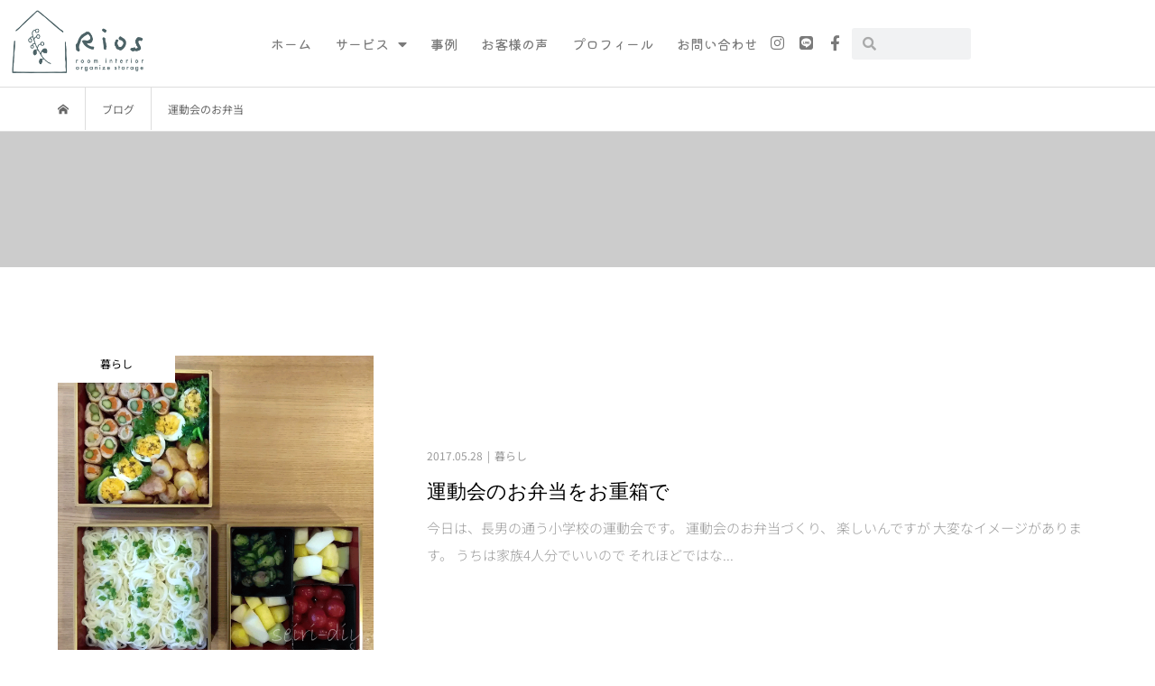

--- FILE ---
content_type: text/html; charset=UTF-8
request_url: https://seiri-diy.com/archives/tag/%E9%81%8B%E5%8B%95%E4%BC%9A%E3%81%AE%E3%81%8A%E5%BC%81%E5%BD%93
body_size: 21137
content:
<!DOCTYPE html>
<html lang="ja">
<head>
	<meta charset="UTF-8">
	<meta name="viewport" content="width=device-width, initial-scale=1.0, viewport-fit=cover" />		<title>運動会のお弁当に関する記事一覧 &#8211; 大阪-整理収納・インテリア・リノベーション　Rios</title>
<meta name='robots' content='max-image-preview:large' />
	<style>img:is([sizes="auto" i], [sizes^="auto," i]) { contain-intrinsic-size: 3000px 1500px }</style>
	<link rel='dns-prefetch' href='//static.addtoany.com' />
<link rel="alternate" type="application/rss+xml" title="大阪-整理収納・インテリア・リノベーション　Rios &raquo; 運動会のお弁当 タグのフィード" href="https://seiri-diy.com/archives/tag/%e9%81%8b%e5%8b%95%e4%bc%9a%e3%81%ae%e3%81%8a%e5%bc%81%e5%bd%93/feed" />
<link rel='stylesheet' id='sbi_styles-css' href='https://seiri-diy.com/wp-content/plugins/instagram-feed/css/sbi-styles.min.css?ver=6.10.0' type='text/css' media='all' />
<link rel='stylesheet' id='wp-block-library-css' href='https://seiri-diy.com/wp-includes/css/dist/block-library/style.min.css?ver=6.7.4' type='text/css' media='all' />
<style id='classic-theme-styles-inline-css' type='text/css'>
/*! This file is auto-generated */
.wp-block-button__link{color:#fff;background-color:#32373c;border-radius:9999px;box-shadow:none;text-decoration:none;padding:calc(.667em + 2px) calc(1.333em + 2px);font-size:1.125em}.wp-block-file__button{background:#32373c;color:#fff;text-decoration:none}
</style>
<style id='global-styles-inline-css' type='text/css'>
:root{--wp--preset--aspect-ratio--square: 1;--wp--preset--aspect-ratio--4-3: 4/3;--wp--preset--aspect-ratio--3-4: 3/4;--wp--preset--aspect-ratio--3-2: 3/2;--wp--preset--aspect-ratio--2-3: 2/3;--wp--preset--aspect-ratio--16-9: 16/9;--wp--preset--aspect-ratio--9-16: 9/16;--wp--preset--color--black: #000000;--wp--preset--color--cyan-bluish-gray: #abb8c3;--wp--preset--color--white: #ffffff;--wp--preset--color--pale-pink: #f78da7;--wp--preset--color--vivid-red: #cf2e2e;--wp--preset--color--luminous-vivid-orange: #ff6900;--wp--preset--color--luminous-vivid-amber: #fcb900;--wp--preset--color--light-green-cyan: #7bdcb5;--wp--preset--color--vivid-green-cyan: #00d084;--wp--preset--color--pale-cyan-blue: #8ed1fc;--wp--preset--color--vivid-cyan-blue: #0693e3;--wp--preset--color--vivid-purple: #9b51e0;--wp--preset--gradient--vivid-cyan-blue-to-vivid-purple: linear-gradient(135deg,rgba(6,147,227,1) 0%,rgb(155,81,224) 100%);--wp--preset--gradient--light-green-cyan-to-vivid-green-cyan: linear-gradient(135deg,rgb(122,220,180) 0%,rgb(0,208,130) 100%);--wp--preset--gradient--luminous-vivid-amber-to-luminous-vivid-orange: linear-gradient(135deg,rgba(252,185,0,1) 0%,rgba(255,105,0,1) 100%);--wp--preset--gradient--luminous-vivid-orange-to-vivid-red: linear-gradient(135deg,rgba(255,105,0,1) 0%,rgb(207,46,46) 100%);--wp--preset--gradient--very-light-gray-to-cyan-bluish-gray: linear-gradient(135deg,rgb(238,238,238) 0%,rgb(169,184,195) 100%);--wp--preset--gradient--cool-to-warm-spectrum: linear-gradient(135deg,rgb(74,234,220) 0%,rgb(151,120,209) 20%,rgb(207,42,186) 40%,rgb(238,44,130) 60%,rgb(251,105,98) 80%,rgb(254,248,76) 100%);--wp--preset--gradient--blush-light-purple: linear-gradient(135deg,rgb(255,206,236) 0%,rgb(152,150,240) 100%);--wp--preset--gradient--blush-bordeaux: linear-gradient(135deg,rgb(254,205,165) 0%,rgb(254,45,45) 50%,rgb(107,0,62) 100%);--wp--preset--gradient--luminous-dusk: linear-gradient(135deg,rgb(255,203,112) 0%,rgb(199,81,192) 50%,rgb(65,88,208) 100%);--wp--preset--gradient--pale-ocean: linear-gradient(135deg,rgb(255,245,203) 0%,rgb(182,227,212) 50%,rgb(51,167,181) 100%);--wp--preset--gradient--electric-grass: linear-gradient(135deg,rgb(202,248,128) 0%,rgb(113,206,126) 100%);--wp--preset--gradient--midnight: linear-gradient(135deg,rgb(2,3,129) 0%,rgb(40,116,252) 100%);--wp--preset--font-size--small: 13px;--wp--preset--font-size--medium: 20px;--wp--preset--font-size--large: 36px;--wp--preset--font-size--x-large: 42px;--wp--preset--spacing--20: 0.44rem;--wp--preset--spacing--30: 0.67rem;--wp--preset--spacing--40: 1rem;--wp--preset--spacing--50: 1.5rem;--wp--preset--spacing--60: 2.25rem;--wp--preset--spacing--70: 3.38rem;--wp--preset--spacing--80: 5.06rem;--wp--preset--shadow--natural: 6px 6px 9px rgba(0, 0, 0, 0.2);--wp--preset--shadow--deep: 12px 12px 50px rgba(0, 0, 0, 0.4);--wp--preset--shadow--sharp: 6px 6px 0px rgba(0, 0, 0, 0.2);--wp--preset--shadow--outlined: 6px 6px 0px -3px rgba(255, 255, 255, 1), 6px 6px rgba(0, 0, 0, 1);--wp--preset--shadow--crisp: 6px 6px 0px rgba(0, 0, 0, 1);}:where(.is-layout-flex){gap: 0.5em;}:where(.is-layout-grid){gap: 0.5em;}body .is-layout-flex{display: flex;}.is-layout-flex{flex-wrap: wrap;align-items: center;}.is-layout-flex > :is(*, div){margin: 0;}body .is-layout-grid{display: grid;}.is-layout-grid > :is(*, div){margin: 0;}:where(.wp-block-columns.is-layout-flex){gap: 2em;}:where(.wp-block-columns.is-layout-grid){gap: 2em;}:where(.wp-block-post-template.is-layout-flex){gap: 1.25em;}:where(.wp-block-post-template.is-layout-grid){gap: 1.25em;}.has-black-color{color: var(--wp--preset--color--black) !important;}.has-cyan-bluish-gray-color{color: var(--wp--preset--color--cyan-bluish-gray) !important;}.has-white-color{color: var(--wp--preset--color--white) !important;}.has-pale-pink-color{color: var(--wp--preset--color--pale-pink) !important;}.has-vivid-red-color{color: var(--wp--preset--color--vivid-red) !important;}.has-luminous-vivid-orange-color{color: var(--wp--preset--color--luminous-vivid-orange) !important;}.has-luminous-vivid-amber-color{color: var(--wp--preset--color--luminous-vivid-amber) !important;}.has-light-green-cyan-color{color: var(--wp--preset--color--light-green-cyan) !important;}.has-vivid-green-cyan-color{color: var(--wp--preset--color--vivid-green-cyan) !important;}.has-pale-cyan-blue-color{color: var(--wp--preset--color--pale-cyan-blue) !important;}.has-vivid-cyan-blue-color{color: var(--wp--preset--color--vivid-cyan-blue) !important;}.has-vivid-purple-color{color: var(--wp--preset--color--vivid-purple) !important;}.has-black-background-color{background-color: var(--wp--preset--color--black) !important;}.has-cyan-bluish-gray-background-color{background-color: var(--wp--preset--color--cyan-bluish-gray) !important;}.has-white-background-color{background-color: var(--wp--preset--color--white) !important;}.has-pale-pink-background-color{background-color: var(--wp--preset--color--pale-pink) !important;}.has-vivid-red-background-color{background-color: var(--wp--preset--color--vivid-red) !important;}.has-luminous-vivid-orange-background-color{background-color: var(--wp--preset--color--luminous-vivid-orange) !important;}.has-luminous-vivid-amber-background-color{background-color: var(--wp--preset--color--luminous-vivid-amber) !important;}.has-light-green-cyan-background-color{background-color: var(--wp--preset--color--light-green-cyan) !important;}.has-vivid-green-cyan-background-color{background-color: var(--wp--preset--color--vivid-green-cyan) !important;}.has-pale-cyan-blue-background-color{background-color: var(--wp--preset--color--pale-cyan-blue) !important;}.has-vivid-cyan-blue-background-color{background-color: var(--wp--preset--color--vivid-cyan-blue) !important;}.has-vivid-purple-background-color{background-color: var(--wp--preset--color--vivid-purple) !important;}.has-black-border-color{border-color: var(--wp--preset--color--black) !important;}.has-cyan-bluish-gray-border-color{border-color: var(--wp--preset--color--cyan-bluish-gray) !important;}.has-white-border-color{border-color: var(--wp--preset--color--white) !important;}.has-pale-pink-border-color{border-color: var(--wp--preset--color--pale-pink) !important;}.has-vivid-red-border-color{border-color: var(--wp--preset--color--vivid-red) !important;}.has-luminous-vivid-orange-border-color{border-color: var(--wp--preset--color--luminous-vivid-orange) !important;}.has-luminous-vivid-amber-border-color{border-color: var(--wp--preset--color--luminous-vivid-amber) !important;}.has-light-green-cyan-border-color{border-color: var(--wp--preset--color--light-green-cyan) !important;}.has-vivid-green-cyan-border-color{border-color: var(--wp--preset--color--vivid-green-cyan) !important;}.has-pale-cyan-blue-border-color{border-color: var(--wp--preset--color--pale-cyan-blue) !important;}.has-vivid-cyan-blue-border-color{border-color: var(--wp--preset--color--vivid-cyan-blue) !important;}.has-vivid-purple-border-color{border-color: var(--wp--preset--color--vivid-purple) !important;}.has-vivid-cyan-blue-to-vivid-purple-gradient-background{background: var(--wp--preset--gradient--vivid-cyan-blue-to-vivid-purple) !important;}.has-light-green-cyan-to-vivid-green-cyan-gradient-background{background: var(--wp--preset--gradient--light-green-cyan-to-vivid-green-cyan) !important;}.has-luminous-vivid-amber-to-luminous-vivid-orange-gradient-background{background: var(--wp--preset--gradient--luminous-vivid-amber-to-luminous-vivid-orange) !important;}.has-luminous-vivid-orange-to-vivid-red-gradient-background{background: var(--wp--preset--gradient--luminous-vivid-orange-to-vivid-red) !important;}.has-very-light-gray-to-cyan-bluish-gray-gradient-background{background: var(--wp--preset--gradient--very-light-gray-to-cyan-bluish-gray) !important;}.has-cool-to-warm-spectrum-gradient-background{background: var(--wp--preset--gradient--cool-to-warm-spectrum) !important;}.has-blush-light-purple-gradient-background{background: var(--wp--preset--gradient--blush-light-purple) !important;}.has-blush-bordeaux-gradient-background{background: var(--wp--preset--gradient--blush-bordeaux) !important;}.has-luminous-dusk-gradient-background{background: var(--wp--preset--gradient--luminous-dusk) !important;}.has-pale-ocean-gradient-background{background: var(--wp--preset--gradient--pale-ocean) !important;}.has-electric-grass-gradient-background{background: var(--wp--preset--gradient--electric-grass) !important;}.has-midnight-gradient-background{background: var(--wp--preset--gradient--midnight) !important;}.has-small-font-size{font-size: var(--wp--preset--font-size--small) !important;}.has-medium-font-size{font-size: var(--wp--preset--font-size--medium) !important;}.has-large-font-size{font-size: var(--wp--preset--font-size--large) !important;}.has-x-large-font-size{font-size: var(--wp--preset--font-size--x-large) !important;}
:where(.wp-block-post-template.is-layout-flex){gap: 1.25em;}:where(.wp-block-post-template.is-layout-grid){gap: 1.25em;}
:where(.wp-block-columns.is-layout-flex){gap: 2em;}:where(.wp-block-columns.is-layout-grid){gap: 2em;}
:root :where(.wp-block-pullquote){font-size: 1.5em;line-height: 1.6;}
</style>
<link rel='stylesheet' id='contact-form-7-css' href='https://seiri-diy.com/wp-content/plugins/contact-form-7/includes/css/styles.css?ver=6.1.4' type='text/css' media='all' />
<link rel='stylesheet' id='wpdm-fonticon-css' href='https://seiri-diy.com/wp-content/plugins/download-manager/assets/wpdm-iconfont/css/wpdm-icons.css?ver=6.7.4' type='text/css' media='all' />
<link rel='stylesheet' id='wpdm-front-css' href='https://seiri-diy.com/wp-content/plugins/download-manager/assets/css/front.min.css?ver=3.3.46' type='text/css' media='all' />
<link rel='stylesheet' id='wpdm-front-dark-css' href='https://seiri-diy.com/wp-content/plugins/download-manager/assets/css/front-dark.min.css?ver=3.3.46' type='text/css' media='all' />
<link rel='stylesheet' id='photection-style-css' href='https://seiri-diy.com/wp-content/plugins/photection/public/resources/build/photection.css?ver=1.0.0' type='text/css' media='all' />
<style id='photection-style-inline-css' type='text/css'>

		img {
			-webkit-user-drag: none;
			user-drag: none;
			-webkit-touch-callout: none;
			-webkit-user-select: none;
			-moz-user-select: none;
			-ms-user-select: none;
			user-select: none; 
		}
</style>
<link rel='stylesheet' id='pz-linkcard-css-css' href='//seiri-diy.com/wp-content/uploads/pz-linkcard/style/style.min.css?ver=2.5.8.5' type='text/css' media='all' />
<link rel='stylesheet' id='sb-type-std-css' href='https://seiri-diy.com/wp-content/plugins/speech-bubble/css/sb-type-std.css?ver=6.7.4' type='text/css' media='all' />
<link rel='stylesheet' id='sb-type-fb-css' href='https://seiri-diy.com/wp-content/plugins/speech-bubble/css/sb-type-fb.css?ver=6.7.4' type='text/css' media='all' />
<link rel='stylesheet' id='sb-type-fb-flat-css' href='https://seiri-diy.com/wp-content/plugins/speech-bubble/css/sb-type-fb-flat.css?ver=6.7.4' type='text/css' media='all' />
<link rel='stylesheet' id='sb-type-ln-css' href='https://seiri-diy.com/wp-content/plugins/speech-bubble/css/sb-type-ln.css?ver=6.7.4' type='text/css' media='all' />
<link rel='stylesheet' id='sb-type-ln-flat-css' href='https://seiri-diy.com/wp-content/plugins/speech-bubble/css/sb-type-ln-flat.css?ver=6.7.4' type='text/css' media='all' />
<link rel='stylesheet' id='sb-type-pink-css' href='https://seiri-diy.com/wp-content/plugins/speech-bubble/css/sb-type-pink.css?ver=6.7.4' type='text/css' media='all' />
<link rel='stylesheet' id='sb-type-rtail-css' href='https://seiri-diy.com/wp-content/plugins/speech-bubble/css/sb-type-rtail.css?ver=6.7.4' type='text/css' media='all' />
<link rel='stylesheet' id='sb-type-drop-css' href='https://seiri-diy.com/wp-content/plugins/speech-bubble/css/sb-type-drop.css?ver=6.7.4' type='text/css' media='all' />
<link rel='stylesheet' id='sb-type-think-css' href='https://seiri-diy.com/wp-content/plugins/speech-bubble/css/sb-type-think.css?ver=6.7.4' type='text/css' media='all' />
<link rel='stylesheet' id='sb-no-br-css' href='https://seiri-diy.com/wp-content/plugins/speech-bubble/css/sb-no-br.css?ver=6.7.4' type='text/css' media='all' />
<link rel='stylesheet' id='tcd-maps-css' href='https://seiri-diy.com/wp-content/plugins/tcd-google-maps/admin.css?ver=6.7.4' type='text/css' media='all' />
<link rel='stylesheet' id='bloom-style-css' href='https://seiri-diy.com/wp-content/themes/bloom_tcd053/style.css?ver=1.1.3' type='text/css' media='all' />
<link rel='stylesheet' id='bloom-responsive-css' href='https://seiri-diy.com/wp-content/themes/bloom_tcd053/responsive.css?ver=1.1.3' type='text/css' media='all' />
<link rel='stylesheet' id='elementor-frontend-css' href='https://seiri-diy.com/wp-content/plugins/elementor/assets/css/frontend.min.css?ver=3.34.1' type='text/css' media='all' />
<style id='elementor-frontend-inline-css' type='text/css'>
.elementor-kit-5999{--e-global-color-primary:#5E646C;--e-global-color-secondary:#54595F;--e-global-color-text:#7A7A7A;--e-global-color-accent:#BFD5A8;--e-global-color-e928ba1:#5E646C;--e-global-color-ec4bd99:#F1F1F1;--e-global-color-29aec72:#EFB57AE6;--e-global-color-b869734:#FFFFFF;--e-global-color-125ab5d:#CADABF;--e-global-typography-primary-font-size:15px;--e-global-typography-primary-font-weight:300;--e-global-typography-primary-line-height:1.7em;--e-global-typography-secondary-font-size:14px;--e-global-typography-secondary-font-weight:300;--e-global-typography-text-font-size:14px;--e-global-typography-text-font-weight:300;--e-global-typography-text-line-height:1.7em;--e-global-typography-text-letter-spacing:0.5px;--e-global-typography-accent-font-weight:300;font-family:"Noto Sans JP", Sans-serif;font-size:15px;font-weight:300;}.elementor-kit-5999 e-page-transition{background-color:#FFBC7D;}.elementor-kit-5999 p{margin-block-end:15px;}.elementor-section.elementor-section-boxed > .elementor-container{max-width:1080px;}.e-con{--container-max-width:1080px;}.elementor-widget:not(:last-child){margin-block-end:0px;}.elementor-element{--widgets-spacing:0px 0px;--widgets-spacing-row:0px;--widgets-spacing-column:0px;}{}h1.entry-title{display:var(--page-title-display);}@media(max-width:1024px){.elementor-section.elementor-section-boxed > .elementor-container{max-width:1024px;}.e-con{--container-max-width:1024px;}}@media(max-width:767px){.elementor-section.elementor-section-boxed > .elementor-container{max-width:767px;}.e-con{--container-max-width:767px;}}/* Start custom CSS */@media screen and (min-width: 680px){   
  .pc { display:inline; }
  .sp { display:none; }
}
@media screen and (max-width: 680px){   
  .pc { display:none; }
  .sp { display:inline; }
}

.moji{
 font-weight: 300;   
}

.wp-block-gallery .blocks-gallery-item {
flex-grow: 0;
}/* End custom CSS */
.elementor-6634 .elementor-element.elementor-element-48962bea:not(.elementor-motion-effects-element-type-background), .elementor-6634 .elementor-element.elementor-element-48962bea > .elementor-motion-effects-container > .elementor-motion-effects-layer{background-color:#FFFFFFE3;}.elementor-6634 .elementor-element.elementor-element-48962bea{transition:background 0.3s, border 0.3s, border-radius 0.3s, box-shadow 0.3s;}.elementor-6634 .elementor-element.elementor-element-48962bea > .elementor-background-overlay{transition:background 0.3s, border-radius 0.3s, opacity 0.3s;}.pp-tooltip.pp-tooltip-{{ID}} .pp-tooltip-content{font-weight:var( --e-global-typography-accent-font-weight );}.elementor-widget-image .widget-image-caption{color:var( --e-global-color-text );font-size:var( --e-global-typography-text-font-size );font-weight:var( --e-global-typography-text-font-weight );line-height:var( --e-global-typography-text-line-height );letter-spacing:var( --e-global-typography-text-letter-spacing );}.elementor-bc-flex-widget .elementor-6634 .elementor-element.elementor-element-42ae3cf3.elementor-column .elementor-widget-wrap{align-items:center;}.elementor-6634 .elementor-element.elementor-element-42ae3cf3.elementor-column.elementor-element[data-element_type="column"] > .elementor-widget-wrap.elementor-element-populated{align-content:center;align-items:center;}.elementor-6634 .elementor-element.elementor-element-42ae3cf3 > .elementor-element-populated{padding:0px 0px 0px 0px;}.elementor-6634 .elementor-element.elementor-element-516bef6f{margin-top:0px;margin-bottom:0px;}.elementor-bc-flex-widget .elementor-6634 .elementor-element.elementor-element-5c0dd2d.elementor-column .elementor-widget-wrap{align-items:center;}.elementor-6634 .elementor-element.elementor-element-5c0dd2d.elementor-column.elementor-element[data-element_type="column"] > .elementor-widget-wrap.elementor-element-populated{align-content:center;align-items:center;}.elementor-6634 .elementor-element.elementor-element-5c0dd2d > .elementor-element-populated{padding:0px 0px 0px 0px;}.elementor-widget-pp-advanced-menu .pp-advanced-menu--main .pp-menu-item{color:var( --e-global-color-text );fill:var( --e-global-color-text );}.elementor-widget-pp-advanced-menu .pp-advanced-menu--main .pp-menu-item:hover,
					.elementor-widget-pp-advanced-menu .pp-advanced-menu--main .pp-menu-item.pp-menu-item-active,
					.elementor-widget-pp-advanced-menu .pp-advanced-menu--main .pp-menu-item.highlighted,
					.elementor-widget-pp-advanced-menu .pp-advanced-menu--main .pp-menu-item:focus{color:var( --e-global-color-accent );fill:var( --e-global-color-accent );}.elementor-widget-pp-advanced-menu .pp-advanced-menu--main:not(.pp--pointer-framed) .pp-menu-item:before,
					.elementor-widget-pp-advanced-menu .pp-advanced-menu--main:not(.pp--pointer-framed) .pp-menu-item:after{background-color:var( --e-global-color-accent );}.elementor-widget-pp-advanced-menu .pp--pointer-framed .pp-menu-item:before,
					.elementor-widget-pp-advanced-menu .pp--pointer-framed .pp-menu-item:after{border-color:var( --e-global-color-accent );}.elementor-widget-pp-advanced-menu .pp--pointer-brackets .pp-menu-item:before,
					.elementor-widget-pp-advanced-menu .pp--pointer-brackets .pp-menu-item:after{color:var( --e-global-color-accent );}.elementor-widget-pp-advanced-menu{--pp-nav-menu-divider-color:var( --e-global-color-text );}.elementor-widget-pp-advanced-menu .pp-menu-toggle .pp-menu-toggle-label{font-size:var( --e-global-typography-primary-font-size );font-weight:var( --e-global-typography-primary-font-weight );line-height:var( --e-global-typography-primary-line-height );}.elementor-widget-pp-advanced-menu .pp-advanced-menu--dropdown .pp-menu-item, .elementor-widget-pp-advanced-menu .pp-advanced-menu--dropdown .pp-sub-item, .pp-advanced-menu--dropdown.pp-advanced-menu__container.pp-menu-{{ID}} .sub-menu .pp-menu-item, .pp-advanced-menu--dropdown.pp-advanced-menu__container.pp-menu-{{ID}} .sub-menu .pp-sub-item{font-weight:var( --e-global-typography-accent-font-weight );}.elementor-6634 .elementor-element.elementor-element-bf27d4d .pp-menu-toggle{margin:0 auto;}.elementor-6634 .elementor-element.elementor-element-bf27d4d .pp-advanced-menu--main .pp-menu-item{color:#7A7A7A;fill:#7A7A7A;padding-left:13px;padding-right:13px;padding-top:5px;padding-bottom:5px;}.elementor-6634 .elementor-element.elementor-element-bf27d4d .pp-advanced-menu--main .pp-menu-item:hover,
					.elementor-6634 .elementor-element.elementor-element-bf27d4d .pp-advanced-menu--main .pp-menu-item.pp-menu-item-active,
					.elementor-6634 .elementor-element.elementor-element-bf27d4d .pp-advanced-menu--main .pp-menu-item.highlighted,
					.elementor-6634 .elementor-element.elementor-element-bf27d4d .pp-advanced-menu--main .pp-menu-item:focus{color:#54595F;fill:#54595F;}.elementor-6634 .elementor-element.elementor-element-bf27d4d .pp-advanced-menu--main .pp-menu-item.pp-menu-item-active, .elementor-6634 .elementor-element.elementor-element-bf27d4d .pp-advanced-menu--main .menu-item.current-menu-ancestor .pp-menu-item{color:#7A7A7A;fill:#7A7A7A;}.elementor-6634 .elementor-element.elementor-element-bf27d4d .pp-advanced-menu--main .pp-advanced-menu--dropdown, .elementor-6634 .elementor-element.elementor-element-bf27d4d .pp-advanced-menu--type-default .pp-advanced-menu--dropdown{background-color:#F1F1F1E8;}.elementor-6634 .elementor-element.elementor-element-bf27d4d .pp-advanced-menu--main .pp-advanced-menu--dropdown a:hover, .elementor-6634 .elementor-element.elementor-element-bf27d4d .pp-advanced-menu--type-default .pp-advanced-menu--dropdown.pp-menu-default a:hover, .elementor-6634 .elementor-element.elementor-element-bf27d4d .pp-menu-toggle:hover{color:var( --e-global-color-secondary );fill:var( --e-global-color-secondary );}.elementor-6634 .elementor-element.elementor-element-bf27d4d .pp-advanced-menu--main .pp-advanced-menu--dropdown a:hover,
					.elementor-6634 .elementor-element.elementor-element-bf27d4d .pp-advanced-menu--main:not(.pp-advanced-menu--layout-expanded) .pp-advanced-menu--dropdown a.highlighted, .elementor-6634 .elementor-element.elementor-element-bf27d4d .pp-advanced-menu--type-default .pp-advanced-menu--dropdown.pp-menu-default a:hover,
					.elementor-6634 .elementor-element.elementor-element-bf27d4d .pp-advanced-menu--type-default .pp-advanced-menu--dropdown.pp-menu-default a.highlighted{background-color:#E4E4E4ED;}.elementor-6634 .elementor-element.elementor-element-bf27d4d .pp-advanced-menu--main .pp-advanced-menu--dropdown{min-width:200px;}.elementor-6634 .elementor-element.elementor-element-bf27d4d .pp-advanced-menu--main .pp-advanced-menu--dropdown li:not(:last-child), .elementor-6634 .elementor-element.elementor-element-bf27d4d .pp-advanced-menu--type-default .pp-advanced-menu--dropdown.pp-menu-default li:not(:last-child){border-style:solid;border-color:#FFFFFF;border-bottom-width:1px;}.elementor-6634 .elementor-element.elementor-element-bf27d4d .pp-advanced-menu--main > .pp-advanced-menu > li > .pp-advanced-menu--dropdown, .elementor-6634 .elementor-element.elementor-element-bf27d4d .pp-advanced-menu--type-default .pp-advanced-menu__container.pp-advanced-menu--dropdown{margin-top:10px !important;}.elementor-6634 .elementor-element.elementor-element-bf27d4d .pp-advanced-menu .pp-menu-item, .elementor-6634 .elementor-element.elementor-element-bf27d4d .pp-advanced-menu-main-wrapper.pp-advanced-menu--type-full-screen .pp-advanced-menu--dropdown .pp-menu-item, .pp-advanced-menu--dropdown.pp-advanced-menu__container.pp-menu-bf27d4d .pp-menu-item{font-family:"Kiwi Maru", Sans-serif;font-size:15px;font-weight:500;}.elementor-6634 .elementor-element.elementor-element-bf27d4d .pp-advanced-menu--dropdown .pp-menu-item, .elementor-6634 .elementor-element.elementor-element-bf27d4d .pp-advanced-menu--dropdown .pp-sub-item, .pp-advanced-menu--dropdown.pp-advanced-menu__container.pp-menu-bf27d4d .sub-menu .pp-menu-item, .pp-advanced-menu--dropdown.pp-advanced-menu__container.pp-menu-bf27d4d .sub-menu .pp-sub-item{font-family:"Kiwi Maru", Sans-serif;}.elementor-bc-flex-widget .elementor-6634 .elementor-element.elementor-element-7e701210.elementor-column .elementor-widget-wrap{align-items:center;}.elementor-6634 .elementor-element.elementor-element-7e701210.elementor-column.elementor-element[data-element_type="column"] > .elementor-widget-wrap.elementor-element-populated{align-content:center;align-items:center;}.elementor-6634 .elementor-element.elementor-element-7e701210 > .elementor-element-populated{padding:0px 0px 0px 0px;}.elementor-6634 .elementor-element.elementor-element-5b033eb4{--grid-template-columns:repeat(0, auto);--icon-size:17px;--grid-column-gap:12px;--grid-row-gap:0px;}.elementor-6634 .elementor-element.elementor-element-5b033eb4 .elementor-widget-container{text-align:left;}.elementor-6634 .elementor-element.elementor-element-5b033eb4 > .elementor-widget-container{margin:0px 0px 0px 0px;}.elementor-6634 .elementor-element.elementor-element-5b033eb4 .elementor-social-icon{background-color:#FFFFFF00;--icon-padding:0em;}.elementor-6634 .elementor-element.elementor-element-5b033eb4 .elementor-social-icon i{color:var( --e-global-color-text );}.elementor-6634 .elementor-element.elementor-element-5b033eb4 .elementor-social-icon svg{fill:var( --e-global-color-text );}.elementor-6634 .elementor-element.elementor-element-5b033eb4 .elementor-social-icon:hover i{color:#363636;}.elementor-6634 .elementor-element.elementor-element-5b033eb4 .elementor-social-icon:hover svg{fill:#363636;}.elementor-bc-flex-widget .elementor-6634 .elementor-element.elementor-element-5c4671e.elementor-column .elementor-widget-wrap{align-items:center;}.elementor-6634 .elementor-element.elementor-element-5c4671e.elementor-column.elementor-element[data-element_type="column"] > .elementor-widget-wrap.elementor-element-populated{align-content:center;align-items:center;}.elementor-6634 .elementor-element.elementor-element-5c4671e > .elementor-element-populated{padding:0px 0px 0px 0px;}.pp-offcanvas-content.pp-offcanvas-bcf14a1{background-color:#FFFFFFE6;}#pp-offcanvas-bcf14a1{width:300px;}#pp-offcanvas-bcf14a1.pp-offcanvas-top, #pp-offcanvas-bcf14a1.pp-offcanvas-bottom{width:100%;height:300px;}.pp-offcanvas-content-reveal.pp-offcanvas-open.pp-offcanvas-bcf14a1-open.pp-offcanvas-left .pp-offcanvas-container,
                    .pp-offcanvas-content-push.pp-offcanvas-open.pp-offcanvas-bcf14a1-open.pp-offcanvas-left .pp-offcanvas-container,
                    .pp-offcanvas-content-slide-along.pp-offcanvas-open.pp-offcanvas-bcf14a1-open.pp-offcanvas-left .pp-offcanvas-container{transform:translate3d(300px, 0, 0);}.pp-offcanvas-content-reveal.pp-offcanvas-open.pp-offcanvas-bcf14a1-open.pp-offcanvas-right .pp-offcanvas-container,
                    .pp-offcanvas-content-push.pp-offcanvas-open.pp-offcanvas-bcf14a1-open.pp-offcanvas-right .pp-offcanvas-container,
                    .pp-offcanvas-content-slide-along.pp-offcanvas-open.pp-offcanvas-bcf14a1-open.pp-offcanvas-right .pp-offcanvas-container{transform:translate3d(-300px, 0, 0);}.pp-offcanvas-content-reveal.pp-offcanvas-open.pp-offcanvas-bcf14a1-open.pp-offcanvas-top .pp-offcanvas-container,
                    .pp-offcanvas-content-push.pp-offcanvas-open.pp-offcanvas-bcf14a1-open.pp-offcanvas-top .pp-offcanvas-container,
                    .pp-offcanvas-content-slide-along.pp-offcanvas-open.pp-offcanvas-bcf14a1-open.pp-offcanvas-top .pp-offcanvas-container{transform:translate3d(0, 300px, 0);}.pp-offcanvas-content-reveal.pp-offcanvas-open.pp-offcanvas-bcf14a1-open.pp-offcanvas-bottom .pp-offcanvas-container,
                    .pp-offcanvas-content-push.pp-offcanvas-open.pp-offcanvas-bcf14a1-open.pp-offcanvas-bottom .pp-offcanvas-container,
                    .pp-offcanvas-content-slide-along.pp-offcanvas-open.pp-offcanvas-bcf14a1-open.pp-offcanvas-bottom .pp-offcanvas-container{transform:translate3d(0, -300px, 0);}.elementor-6634 .elementor-element.elementor-element-bcf14a1 .pp-offcanvas-toggle-wrap{text-align:right;}.elementor-6634 .elementor-element.elementor-element-bcf14a1 .pp-offcanvas-toggle{color:#5E646C;}.elementor-6634 .elementor-element.elementor-element-bcf14a1 .pp-offcanvas-toggle svg{fill:#5E646C;}.elementor-6634 .elementor-element.elementor-element-bcf14a1 .pp-hamburger-inner, .elementor-6634 .elementor-element.elementor-element-bcf14a1 .pp-hamburger-inner::before, .elementor-6634 .elementor-element.elementor-element-bcf14a1 .pp-hamburger-inner::after{background-color:#5E646C;}.elementor-6634 .elementor-element.elementor-element-bcf14a1 .pp-hamburger-box{font-size:0.7em;}.pp-offcanvas-close-bcf14a1{color:#BADAA7;}.pp-offcanvas-close-bcf14a1 svg{fill:#BADAA7;}.pp-offcanvas-bcf14a1 .pp-offcanvas-close-bcf14a1{font-size:28px;}.elementor-widget-search-form input[type="search"].elementor-search-form__input{font-size:var( --e-global-typography-text-font-size );font-weight:var( --e-global-typography-text-font-weight );line-height:var( --e-global-typography-text-line-height );letter-spacing:var( --e-global-typography-text-letter-spacing );}.elementor-widget-search-form .elementor-search-form__input,
					.elementor-widget-search-form .elementor-search-form__icon,
					.elementor-widget-search-form .elementor-lightbox .dialog-lightbox-close-button,
					.elementor-widget-search-form .elementor-lightbox .dialog-lightbox-close-button:hover,
					.elementor-widget-search-form.elementor-search-form--skin-full_screen input[type="search"].elementor-search-form__input{color:var( --e-global-color-text );fill:var( --e-global-color-text );}.elementor-widget-search-form .elementor-search-form__submit{font-size:var( --e-global-typography-text-font-size );font-weight:var( --e-global-typography-text-font-weight );line-height:var( --e-global-typography-text-line-height );letter-spacing:var( --e-global-typography-text-letter-spacing );background-color:var( --e-global-color-secondary );}.elementor-6634 .elementor-element.elementor-element-71539c5d .elementor-search-form__container{min-height:35px;}.elementor-6634 .elementor-element.elementor-element-71539c5d .elementor-search-form__submit{min-width:35px;}body:not(.rtl) .elementor-6634 .elementor-element.elementor-element-71539c5d .elementor-search-form__icon{padding-left:calc(35px / 3);}body.rtl .elementor-6634 .elementor-element.elementor-element-71539c5d .elementor-search-form__icon{padding-right:calc(35px / 3);}.elementor-6634 .elementor-element.elementor-element-71539c5d .elementor-search-form__input, .elementor-6634 .elementor-element.elementor-element-71539c5d.elementor-search-form--button-type-text .elementor-search-form__submit{padding-left:calc(35px / 3);padding-right:calc(35px / 3);}.elementor-6634 .elementor-element.elementor-element-71539c5d:not(.elementor-search-form--skin-full_screen) .elementor-search-form__container{border-radius:3px;}.elementor-6634 .elementor-element.elementor-element-71539c5d.elementor-search-form--skin-full_screen input[type="search"].elementor-search-form__input{border-radius:3px;}.elementor-theme-builder-content-area{height:400px;}.elementor-location-header:before, .elementor-location-footer:before{content:"";display:table;clear:both;}@media(max-width:1024px){.elementor-6634 .elementor-element.elementor-element-546348df > .elementor-element-populated{padding:8px 0px 8px 15px;}.elementor-widget-image .widget-image-caption{font-size:var( --e-global-typography-text-font-size );line-height:var( --e-global-typography-text-line-height );letter-spacing:var( --e-global-typography-text-letter-spacing );}.elementor-6634 .elementor-element.elementor-element-2f969a01{text-align:start;}.elementor-6634 .elementor-element.elementor-element-2f969a01 img{width:130px;}.elementor-widget-pp-advanced-menu .pp-menu-toggle .pp-menu-toggle-label{font-size:var( --e-global-typography-primary-font-size );line-height:var( --e-global-typography-primary-line-height );}.elementor-6634 .elementor-element.elementor-element-5b033eb4 .elementor-widget-container{text-align:right;}.elementor-bc-flex-widget .elementor-6634 .elementor-element.elementor-element-5c4671e.elementor-column .elementor-widget-wrap{align-items:center;}.elementor-6634 .elementor-element.elementor-element-5c4671e.elementor-column.elementor-element[data-element_type="column"] > .elementor-widget-wrap.elementor-element-populated{align-content:center;align-items:center;}.elementor-6634 .elementor-element.elementor-element-bcf14a1 > .elementor-widget-container{margin:0px 18px 0px 0px;}.elementor-6634 .elementor-element.elementor-element-bcf14a1 .pp-offcanvas-toggle-wrap{text-align:right;}.elementor-widget-search-form input[type="search"].elementor-search-form__input{font-size:var( --e-global-typography-text-font-size );line-height:var( --e-global-typography-text-line-height );letter-spacing:var( --e-global-typography-text-letter-spacing );}.elementor-widget-search-form .elementor-search-form__submit{font-size:var( --e-global-typography-text-font-size );line-height:var( --e-global-typography-text-line-height );letter-spacing:var( --e-global-typography-text-letter-spacing );}}@media(min-width:768px){.elementor-6634 .elementor-element.elementor-element-546348df{width:16%;}.elementor-6634 .elementor-element.elementor-element-42ae3cf3{width:84%;}.elementor-6634 .elementor-element.elementor-element-5c0dd2d{width:75%;}.elementor-6634 .elementor-element.elementor-element-7e701210{width:10%;}.elementor-6634 .elementor-element.elementor-element-5c4671e{width:14.555%;}}@media(max-width:1024px) and (min-width:768px){.elementor-6634 .elementor-element.elementor-element-546348df{width:65%;}.elementor-6634 .elementor-element.elementor-element-42ae3cf3{width:35%;}.elementor-6634 .elementor-element.elementor-element-5c0dd2d{width:30%;}.elementor-6634 .elementor-element.elementor-element-7e701210{width:40%;}.elementor-6634 .elementor-element.elementor-element-5c4671e{width:30%;}}@media(max-width:767px){.elementor-6634 .elementor-element.elementor-element-546348df{width:40%;}.elementor-widget-image .widget-image-caption{font-size:var( --e-global-typography-text-font-size );line-height:var( --e-global-typography-text-line-height );letter-spacing:var( --e-global-typography-text-letter-spacing );}.elementor-6634 .elementor-element.elementor-element-42ae3cf3{width:60%;}.elementor-6634 .elementor-element.elementor-element-42ae3cf3 > .elementor-element-populated{margin:0px 0px 0px 0px;--e-column-margin-right:0px;--e-column-margin-left:0px;padding:0px 0px 0px 0px;}.elementor-6634 .elementor-element.elementor-element-5c0dd2d{width:25%;}.elementor-widget-pp-advanced-menu .pp-menu-toggle .pp-menu-toggle-label{font-size:var( --e-global-typography-primary-font-size );line-height:var( --e-global-typography-primary-line-height );}.elementor-6634 .elementor-element.elementor-element-7e701210{width:70%;}.elementor-bc-flex-widget .elementor-6634 .elementor-element.elementor-element-7e701210.elementor-column .elementor-widget-wrap{align-items:center;}.elementor-6634 .elementor-element.elementor-element-7e701210.elementor-column.elementor-element[data-element_type="column"] > .elementor-widget-wrap.elementor-element-populated{align-content:center;align-items:center;}.elementor-6634 .elementor-element.elementor-element-7e701210 > .elementor-element-populated{margin:0px 0px 0px 0px;--e-column-margin-right:0px;--e-column-margin-left:0px;padding:0px 0px 0px 0px;}.elementor-6634 .elementor-element.elementor-element-5b033eb4 .elementor-widget-container{text-align:right;}.elementor-6634 .elementor-element.elementor-element-5b033eb4{--grid-column-gap:8px;}.elementor-6634 .elementor-element.elementor-element-5c4671e{width:30%;}.elementor-bc-flex-widget .elementor-6634 .elementor-element.elementor-element-5c4671e.elementor-column .elementor-widget-wrap{align-items:center;}.elementor-6634 .elementor-element.elementor-element-5c4671e.elementor-column.elementor-element[data-element_type="column"] > .elementor-widget-wrap.elementor-element-populated{align-content:center;align-items:center;}.elementor-6634 .elementor-element.elementor-element-5c4671e > .elementor-element-populated{padding:0px 0px 0px 15px;}.elementor-6634 .elementor-element.elementor-element-bcf14a1 > .elementor-widget-container{margin:0px 0px 0px 0px;padding:0px 0px 0px 0px;}.elementor-6634 .elementor-element.elementor-element-bcf14a1 .pp-offcanvas-toggle-wrap{text-align:center;}.elementor-6634 .elementor-element.elementor-element-bcf14a1 .pp-hamburger-box{font-size:0.6em;}.pp-offcanvas-bcf14a1 .pp-offcanvas-close-bcf14a1{font-size:20px;}.elementor-widget-search-form input[type="search"].elementor-search-form__input{font-size:var( --e-global-typography-text-font-size );line-height:var( --e-global-typography-text-line-height );letter-spacing:var( --e-global-typography-text-letter-spacing );}.elementor-widget-search-form .elementor-search-form__submit{font-size:var( --e-global-typography-text-font-size );line-height:var( --e-global-typography-text-line-height );letter-spacing:var( --e-global-typography-text-letter-spacing );}}
.elementor-6630 .elementor-element.elementor-element-49ee7f78:not(.elementor-motion-effects-element-type-background), .elementor-6630 .elementor-element.elementor-element-49ee7f78 > .elementor-motion-effects-container > .elementor-motion-effects-layer{background-color:#F1F1F18A;}.elementor-6630 .elementor-element.elementor-element-49ee7f78{transition:background 0.3s, border 0.3s, border-radius 0.3s, box-shadow 0.3s;margin-top:50px;margin-bottom:0px;padding:25px 0px 10px 0px;}.elementor-6630 .elementor-element.elementor-element-49ee7f78 > .elementor-background-overlay{transition:background 0.3s, border-radius 0.3s, opacity 0.3s;}.pp-tooltip.pp-tooltip-{{ID}} .pp-tooltip-content{font-weight:var( --e-global-typography-accent-font-weight );}.elementor-widget-image .widget-image-caption{color:var( --e-global-color-text );font-size:var( --e-global-typography-text-font-size );font-weight:var( --e-global-typography-text-font-weight );line-height:var( --e-global-typography-text-line-height );letter-spacing:var( --e-global-typography-text-letter-spacing );}.elementor-6630 .elementor-element.elementor-element-5df4b30a{text-align:center;}.elementor-6630 .elementor-element.elementor-element-5df4b30a img{width:145px;}.elementor-widget-pp-icon-list .pp-list-items:not(.pp-inline-items) li:not(:last-child){border-bottom-color:var( --e-global-color-text );}.elementor-widget-pp-icon-list .pp-list-items.pp-inline-items li:not(:last-child){border-right-color:var( --e-global-color-text );}.elementor-widget-pp-icon-list .pp-list-items .pp-icon-list-icon{color:var( --e-global-color-primary );}.elementor-widget-pp-icon-list .pp-list-items .pp-icon-list-icon svg{fill:var( --e-global-color-primary );}.elementor-widget-pp-icon-list .pp-icon-list-item:hover .pp-icon-wrapper{border-color:var( --e-global-color-secondary );}.elementor-widget-pp-icon-list .pp-icon-list-text{color:var( --e-global-color-secondary );font-size:var( --e-global-typography-text-font-size );font-weight:var( --e-global-typography-text-font-weight );line-height:var( --e-global-typography-text-line-height );letter-spacing:var( --e-global-typography-text-letter-spacing );}.elementor-6630 .elementor-element.elementor-element-71a3c3cc > .elementor-widget-container{margin:30px 0px 0px 0px;}.elementor-6630 .elementor-element.elementor-element-71a3c3cc .pp-list-items:not(.pp-inline-items) li:not(:last-child){margin-bottom:0px;border-bottom-style:solid;border-bottom-width:1px;border-bottom-color:#ddd;}body:not(.rtl) .elementor-6630 .elementor-element.elementor-element-71a3c3cc .pp-list-items.pp-inline-items li:not(:last-child){margin-right:0px;}body.rtl .elementor-6630 .elementor-element.elementor-element-71a3c3cc .pp-list-items.pp-inline-items li:not(:last-child){margin-left:0px;}.elementor-6630 .elementor-element.elementor-element-71a3c3cc .pp-list-items li{padding:2px 15px 2px 15px;}.elementor-6630 .elementor-element.elementor-element-71a3c3cc.pp-icon-list-traditional .pp-list-items li, .elementor-6630 .elementor-element.elementor-element-71a3c3cc.pp-icon-list-inline .pp-list-items{justify-content:center;}.elementor-6630 .elementor-element.elementor-element-71a3c3cc .pp-list-items.pp-inline-items li:not(:last-child){border-right-style:solid;border-right-width:1px;border-right-color:#ddd;}.elementor-6630 .elementor-element.elementor-element-71a3c3cc .pp-list-container .pp-list-items li{align-items:center;}.elementor-6630 .elementor-element.elementor-element-71a3c3cc .pp-list-items .pp-icon-list-icon{font-size:14px;line-height:14px;height:14px;width:14px;}.elementor-6630 .elementor-element.elementor-element-71a3c3cc .pp-list-items .pp-icon-list-image img{width:14px;}body:not(.rtl) .elementor-6630 .elementor-element.elementor-element-71a3c3cc.pp-icon-left .pp-list-items .pp-icon-wrapper{margin-right:0px;}body.rtl .elementor-6630 .elementor-element.elementor-element-71a3c3cc.pp-icon-left .pp-list-items .pp-icon-wrapper{margin-left:0px;}.elementor-6630 .elementor-element.elementor-element-71a3c3cc.pp-icon-right .pp-list-items .pp-icon-wrapper{margin-left:0px;}.elementor-6630 .elementor-element.elementor-element-71a3c3cc .pp-icon-wrapper{top:0px;}.elementor-6630 .elementor-element.elementor-element-71a3c3cc .pp-icon-list-text{color:#5E646C;font-family:"Noto Sans JP", Sans-serif;font-size:12px;font-weight:300;line-height:1.7em;}.elementor-6630 .elementor-element.elementor-element-71a3c3cc .pp-icon-list-item:hover .pp-icon-list-text{color:#161616;}.elementor-6630 .elementor-element.elementor-element-2c114810 > .elementor-container{max-width:980px;}.elementor-6630 .elementor-element.elementor-element-2c114810{margin-top:40px;margin-bottom:0px;}.elementor-6630 .elementor-element.elementor-element-4fce0813 > .elementor-element-populated{padding:0px 15px 0px 15px;}.elementor-6630 .elementor-element.elementor-element-3bf096bb img{width:100%;box-shadow:3px 3px 2px 0px rgba(0, 0, 0, 0.2);}.elementor-widget-heading .elementor-heading-title{font-size:var( --e-global-typography-primary-font-size );font-weight:var( --e-global-typography-primary-font-weight );line-height:var( --e-global-typography-primary-line-height );color:var( --e-global-color-primary );}.elementor-6630 .elementor-element.elementor-element-7aa77 > .elementor-widget-container{margin:10px 0px 0px 0px;}.elementor-6630 .elementor-element.elementor-element-7aa77{text-align:center;}.elementor-6630 .elementor-element.elementor-element-7aa77 .elementor-heading-title{font-family:"Noto Sans JP", Sans-serif;font-size:12px;font-weight:300;line-height:1.4em;letter-spacing:0px;}.elementor-6630 .elementor-element.elementor-element-260d9c96 > .elementor-widget-container{margin:5px 0px 0px 0px;}.elementor-6630 .elementor-element.elementor-element-260d9c96 .elementor-heading-title{font-family:"Noto Sans JP", Sans-serif;font-size:14px;font-weight:300;line-height:1.4em;letter-spacing:0.4px;}.elementor-6630 .elementor-element.elementor-element-3bef9d57 > .elementor-element-populated{padding:0px 15px 0px 15px;}.elementor-6630 .elementor-element.elementor-element-44b8728f img{width:100%;box-shadow:3px 3px 2px 0px rgba(0, 0, 0, 0.2);}.elementor-6630 .elementor-element.elementor-element-59fb0147 > .elementor-widget-container{margin:10px 0px 0px 0px;}.elementor-6630 .elementor-element.elementor-element-59fb0147{text-align:center;}.elementor-6630 .elementor-element.elementor-element-59fb0147 .elementor-heading-title{font-family:"Noto Sans JP", Sans-serif;font-size:12px;font-weight:300;line-height:1.4em;letter-spacing:0.4px;}.elementor-6630 .elementor-element.elementor-element-4c567d02 > .elementor-element-populated{padding:0px 15px 0px 15px;}.elementor-6630 .elementor-element.elementor-element-aa3f34d img{width:100%;box-shadow:3px 3px 2px 0px rgba(0, 0, 0, 0.2);}.elementor-6630 .elementor-element.elementor-element-7a7955b3 > .elementor-widget-container{margin:10px 0px 0px 0px;}.elementor-6630 .elementor-element.elementor-element-7a7955b3{text-align:center;}.elementor-6630 .elementor-element.elementor-element-7a7955b3 .elementor-heading-title{font-family:"Noto Sans JP", Sans-serif;font-size:12px;font-weight:300;line-height:1.4em;letter-spacing:0.4px;}.elementor-6630 .elementor-element.elementor-element-3802e341 .pp-list-items li{background-image:url("https://seiri-diy.com/wp-content/uploads/2021/09/haikei.png");background-position:center left;background-repeat:no-repeat;background-size:auto;padding:0px 0px 0px 30px;}.elementor-6630 .elementor-element.elementor-element-3802e341 > .elementor-widget-container{margin:10px 0px 0px 0px;}.elementor-6630 .elementor-element.elementor-element-3802e341.pp-icon-list-traditional .pp-list-items li, .elementor-6630 .elementor-element.elementor-element-3802e341.pp-icon-list-inline .pp-list-items{justify-content:flex-start;}.elementor-6630 .elementor-element.elementor-element-3802e341 .pp-list-container .pp-list-items li{align-items:center;}.elementor-6630 .elementor-element.elementor-element-3802e341 .pp-list-items .pp-icon-list-icon{font-size:14px;line-height:14px;height:14px;width:14px;}.elementor-6630 .elementor-element.elementor-element-3802e341 .pp-list-items .pp-icon-list-image img{width:14px;}body:not(.rtl) .elementor-6630 .elementor-element.elementor-element-3802e341.pp-icon-left .pp-list-items .pp-icon-wrapper{margin-right:8px;}body.rtl .elementor-6630 .elementor-element.elementor-element-3802e341.pp-icon-left .pp-list-items .pp-icon-wrapper{margin-left:8px;}.elementor-6630 .elementor-element.elementor-element-3802e341.pp-icon-right .pp-list-items .pp-icon-wrapper{margin-left:8px;}.elementor-6630 .elementor-element.elementor-element-3802e341 .pp-icon-wrapper{top:0px;}.elementor-6630 .elementor-element.elementor-element-3802e341 .pp-icon-list-text{font-family:"Kiwi Maru", Sans-serif;letter-spacing:2px;}.elementor-6630 .elementor-element.elementor-element-56b4cf8d > .elementor-widget-container{margin:30px 0px 0px 0px;}.elementor-6630 .elementor-element.elementor-element-56b4cf8d .pp-list-items:not(.pp-inline-items) li:not(:last-child){margin-bottom:0px;}body:not(.rtl) .elementor-6630 .elementor-element.elementor-element-56b4cf8d .pp-list-items.pp-inline-items li:not(:last-child){margin-right:0px;}body.rtl .elementor-6630 .elementor-element.elementor-element-56b4cf8d .pp-list-items.pp-inline-items li:not(:last-child){margin-left:0px;}.elementor-6630 .elementor-element.elementor-element-56b4cf8d .pp-list-items li{padding:2px 15px 2px 15px;}.elementor-6630 .elementor-element.elementor-element-56b4cf8d.pp-icon-list-traditional .pp-list-items li, .elementor-6630 .elementor-element.elementor-element-56b4cf8d.pp-icon-list-inline .pp-list-items{justify-content:flex-start;}.elementor-6630 .elementor-element.elementor-element-56b4cf8d .pp-list-container .pp-list-items li{align-items:center;}.elementor-6630 .elementor-element.elementor-element-56b4cf8d .pp-list-items .pp-icon-list-icon{font-size:14px;line-height:14px;height:14px;width:14px;}.elementor-6630 .elementor-element.elementor-element-56b4cf8d .pp-list-items .pp-icon-list-image img{width:14px;}body:not(.rtl) .elementor-6630 .elementor-element.elementor-element-56b4cf8d.pp-icon-left .pp-list-items .pp-icon-wrapper{margin-right:0px;}body.rtl .elementor-6630 .elementor-element.elementor-element-56b4cf8d.pp-icon-left .pp-list-items .pp-icon-wrapper{margin-left:0px;}.elementor-6630 .elementor-element.elementor-element-56b4cf8d.pp-icon-right .pp-list-items .pp-icon-wrapper{margin-left:0px;}.elementor-6630 .elementor-element.elementor-element-56b4cf8d .pp-icon-wrapper{top:0px;}.elementor-6630 .elementor-element.elementor-element-56b4cf8d .pp-icon-list-text{font-family:"Noto Sans JP", Sans-serif;font-size:12px;font-weight:300;line-height:1.7em;}.elementor-6630 .elementor-element.elementor-element-56b4cf8d .pp-icon-list-item:hover .pp-icon-list-text{color:var( --e-global-color-secondary );}.elementor-6630 .elementor-element.elementor-element-67955b71{--grid-template-columns:repeat(0, auto);--icon-size:18px;--grid-column-gap:13px;--grid-row-gap:0px;}.elementor-6630 .elementor-element.elementor-element-67955b71 .elementor-widget-container{text-align:center;}.elementor-6630 .elementor-element.elementor-element-67955b71 > .elementor-widget-container{margin:40px 0px 0px 0px;}.elementor-6630 .elementor-element.elementor-element-67955b71 .elementor-social-icon{background-color:#757C8600;--icon-padding:0em;}.elementor-6630 .elementor-element.elementor-element-67955b71 .elementor-social-icon i{color:#5E646C;}.elementor-6630 .elementor-element.elementor-element-67955b71 .elementor-social-icon svg{fill:#5E646C;}.elementor-6630 .elementor-element.elementor-element-cabc399 > .elementor-widget-container{margin:15px 0px 0px 0px;}.elementor-6630 .elementor-element.elementor-element-cabc399 .pp-list-items:not(.pp-inline-items) li:not(:last-child){margin-bottom:0px;border-bottom-style:solid;border-bottom-width:1px;border-bottom-color:#ddd;}body:not(.rtl) .elementor-6630 .elementor-element.elementor-element-cabc399 .pp-list-items.pp-inline-items li:not(:last-child){margin-right:0px;}body.rtl .elementor-6630 .elementor-element.elementor-element-cabc399 .pp-list-items.pp-inline-items li:not(:last-child){margin-left:0px;}.elementor-6630 .elementor-element.elementor-element-cabc399 .pp-list-items li{padding:0px 15px 0px 15px;}.elementor-6630 .elementor-element.elementor-element-cabc399.pp-icon-list-traditional .pp-list-items li, .elementor-6630 .elementor-element.elementor-element-cabc399.pp-icon-list-inline .pp-list-items{justify-content:center;}.elementor-6630 .elementor-element.elementor-element-cabc399 .pp-list-items.pp-inline-items li:not(:last-child){border-right-style:solid;border-right-width:1px;border-right-color:#ddd;}.elementor-6630 .elementor-element.elementor-element-cabc399 .pp-list-container .pp-list-items li{align-items:center;}.elementor-6630 .elementor-element.elementor-element-cabc399 .pp-list-items .pp-icon-list-icon{font-size:14px;line-height:14px;height:14px;width:14px;}.elementor-6630 .elementor-element.elementor-element-cabc399 .pp-list-items .pp-icon-list-image img{width:14px;}body:not(.rtl) .elementor-6630 .elementor-element.elementor-element-cabc399.pp-icon-left .pp-list-items .pp-icon-wrapper{margin-right:0px;}body.rtl .elementor-6630 .elementor-element.elementor-element-cabc399.pp-icon-left .pp-list-items .pp-icon-wrapper{margin-left:0px;}.elementor-6630 .elementor-element.elementor-element-cabc399.pp-icon-right .pp-list-items .pp-icon-wrapper{margin-left:0px;}.elementor-6630 .elementor-element.elementor-element-cabc399 .pp-icon-wrapper{top:0px;}.elementor-6630 .elementor-element.elementor-element-cabc399 .pp-icon-list-text{color:#5E646C;font-family:"Noto Sans JP", Sans-serif;font-size:12px;font-weight:300;}.elementor-6630 .elementor-element.elementor-element-cabc399 .pp-icon-list-item:hover .pp-icon-list-text{color:#121212;}.elementor-6630 .elementor-element.elementor-element-2d3ac0b > .elementor-widget-container{margin:20px 0px 0px 0px;}.elementor-6630 .elementor-element.elementor-element-2d3ac0b{text-align:center;}.elementor-6630 .elementor-element.elementor-element-2d3ac0b .elementor-heading-title{font-family:"Noto Sans JP", Sans-serif;font-size:12px;font-weight:300;letter-spacing:0.5px;}.elementor-theme-builder-content-area{height:400px;}.elementor-location-header:before, .elementor-location-footer:before{content:"";display:table;clear:both;}@media(max-width:1024px){.elementor-widget-image .widget-image-caption{font-size:var( --e-global-typography-text-font-size );line-height:var( --e-global-typography-text-line-height );letter-spacing:var( --e-global-typography-text-letter-spacing );}.elementor-widget-pp-icon-list .pp-icon-list-text{font-size:var( --e-global-typography-text-font-size );line-height:var( --e-global-typography-text-line-height );letter-spacing:var( --e-global-typography-text-letter-spacing );}.elementor-6630 .elementor-element.elementor-element-71a3c3cc .pp-list-items li{padding:0px 10px 0px 10px;}.elementor-widget-heading .elementor-heading-title{font-size:var( --e-global-typography-primary-font-size );line-height:var( --e-global-typography-primary-line-height );}.elementor-6630 .elementor-element.elementor-element-3802e341 > .elementor-widget-container{margin:25px 0px 0px 0px;}.elementor-6630 .elementor-element.elementor-element-3802e341 .pp-list-items li{background-position:center center;padding:0px 0px 0px 0px;}.elementor-6630 .elementor-element.elementor-element-3802e341.pp-icon-list-traditional .pp-list-items li, .elementor-6630 .elementor-element.elementor-element-3802e341.pp-icon-list-inline .pp-list-items{justify-content:center;}.elementor-6630 .elementor-element.elementor-element-3802e341 .pp-icon-list-text{letter-spacing:0.1px;}.elementor-6630 .elementor-element.elementor-element-56b4cf8d > .elementor-widget-container{margin:15px 0px 0px 0px;}.elementor-6630 .elementor-element.elementor-element-56b4cf8d .pp-list-items li{padding:0px 10px 0px 10px;}.elementor-6630 .elementor-element.elementor-element-56b4cf8d.pp-icon-list-traditional .pp-list-items li, .elementor-6630 .elementor-element.elementor-element-56b4cf8d.pp-icon-list-inline .pp-list-items{justify-content:center;}.elementor-6630 .elementor-element.elementor-element-56b4cf8d .pp-icon-list-text{font-size:13px;line-height:2.1em;}}@media(max-width:767px){.elementor-6630 .elementor-element.elementor-element-5fa4a653 > .elementor-element-populated{padding:0px 15px 0px 15px;}.elementor-widget-image .widget-image-caption{font-size:var( --e-global-typography-text-font-size );line-height:var( --e-global-typography-text-line-height );letter-spacing:var( --e-global-typography-text-letter-spacing );}.elementor-widget-pp-icon-list .pp-icon-list-text{font-size:var( --e-global-typography-text-font-size );line-height:var( --e-global-typography-text-line-height );letter-spacing:var( --e-global-typography-text-letter-spacing );}.elementor-6630 .elementor-element.elementor-element-4fce0813 > .elementor-element-populated{padding:0px 17px 0px 17px;}.elementor-widget-heading .elementor-heading-title{font-size:var( --e-global-typography-primary-font-size );line-height:var( --e-global-typography-primary-line-height );}.elementor-6630 .elementor-element.elementor-element-7aa77 .elementor-heading-title{letter-spacing:-0.1px;}.elementor-6630 .elementor-element.elementor-element-3bef9d57 > .elementor-element-populated{margin:25px 0px 0px 0px;--e-column-margin-right:0px;--e-column-margin-left:0px;padding:0px 17px 0px 17px;}.elementor-6630 .elementor-element.elementor-element-59fb0147 .elementor-heading-title{line-height:1.4em;}.elementor-6630 .elementor-element.elementor-element-4c567d02 > .elementor-element-populated{margin:25px 0px 0px 0px;--e-column-margin-right:0px;--e-column-margin-left:0px;padding:0px 17px 0px 17px;}.elementor-6630 .elementor-element.elementor-element-7a7955b3 .elementor-heading-title{line-height:1.4em;letter-spacing:-0.1px;}.elementor-6630 .elementor-element.elementor-element-3802e341 > .elementor-widget-container{margin:30px 0px 0px 0px;}.elementor-6630 .elementor-element.elementor-element-3802e341 .pp-list-items li{background-position:center center;padding:0px 0px 0px 5px;}.elementor-6630 .elementor-element.elementor-element-3802e341.pp-icon-list-traditional .pp-list-items li, .elementor-6630 .elementor-element.elementor-element-3802e341.pp-icon-list-inline .pp-list-items{justify-content:center;}.elementor-6630 .elementor-element.elementor-element-3802e341 .pp-icon-list-text{letter-spacing:0.1px;}.elementor-6630 .elementor-element.elementor-element-56b4cf8d > .elementor-widget-container{margin:10px 0px 0px 0px;}.elementor-6630 .elementor-element.elementor-element-56b4cf8d .pp-list-items:not(.pp-inline-items) li:not(:last-child){margin-bottom:4px;}body:not(.rtl) .elementor-6630 .elementor-element.elementor-element-56b4cf8d .pp-list-items.pp-inline-items li:not(:last-child){margin-right:4px;}body.rtl .elementor-6630 .elementor-element.elementor-element-56b4cf8d .pp-list-items.pp-inline-items li:not(:last-child){margin-left:4px;}.elementor-6630 .elementor-element.elementor-element-56b4cf8d .pp-list-items li{padding:0px 5px 0px 5px;}.elementor-6630 .elementor-element.elementor-element-56b4cf8d .pp-icon-list-text{line-height:2em;}.elementor-6630 .elementor-element.elementor-element-cabc399 .pp-list-items li{padding:0px 9px 0px 9px;}.elementor-6630 .elementor-element.elementor-element-2d3ac0b .elementor-heading-title{font-size:10px;}}
</style>
<link rel='stylesheet' id='widget-image-css' href='https://seiri-diy.com/wp-content/plugins/elementor/assets/css/widget-image.min.css?ver=3.34.1' type='text/css' media='all' />
<link rel='stylesheet' id='widget-pp-advanced-menu-css' href='https://seiri-diy.com/wp-content/plugins/powerpack-elements/assets/css/min/widget-advanced-menu.min.css?ver=2.11.11' type='text/css' media='all' />
<link rel='stylesheet' id='widget-social-icons-css' href='https://seiri-diy.com/wp-content/plugins/elementor/assets/css/widget-social-icons.min.css?ver=3.34.1' type='text/css' media='all' />
<link rel='stylesheet' id='e-apple-webkit-css' href='https://seiri-diy.com/wp-content/plugins/elementor/assets/css/conditionals/apple-webkit.min.css?ver=3.34.1' type='text/css' media='all' />
<link rel='stylesheet' id='pp-hamburgers-css' href='https://seiri-diy.com/wp-content/plugins/powerpack-elements/assets/lib/hamburgers/hamburgers.min.css?ver=2.11.11' type='text/css' media='all' />
<link rel='stylesheet' id='widget-pp-offcanvas-content-css' href='https://seiri-diy.com/wp-content/plugins/powerpack-elements/assets/css/min/widget-offcanvas-content.min.css?ver=2.11.11' type='text/css' media='all' />
<link rel='stylesheet' id='widget-search-form-css' href='https://seiri-diy.com/wp-content/plugins/elementor-pro/assets/css/widget-search-form.min.css?ver=3.34.0' type='text/css' media='all' />
<link rel='stylesheet' id='elementor-icons-shared-0-css' href='https://seiri-diy.com/wp-content/plugins/elementor/assets/lib/font-awesome/css/fontawesome.min.css?ver=5.15.3' type='text/css' media='all' />
<link rel='stylesheet' id='elementor-icons-fa-solid-css' href='https://seiri-diy.com/wp-content/plugins/elementor/assets/lib/font-awesome/css/solid.min.css?ver=5.15.3' type='text/css' media='all' />
<link rel='stylesheet' id='e-sticky-css' href='https://seiri-diy.com/wp-content/plugins/elementor-pro/assets/css/modules/sticky.min.css?ver=3.34.0' type='text/css' media='all' />
<link rel='stylesheet' id='widget-pp-icon-list-css' href='https://seiri-diy.com/wp-content/plugins/powerpack-elements/assets/css/min/widget-icon-list.min.css?ver=2.11.11' type='text/css' media='all' />
<link rel='stylesheet' id='e-animation-bob-css' href='https://seiri-diy.com/wp-content/plugins/elementor/assets/lib/animations/styles/e-animation-bob.min.css?ver=3.34.1' type='text/css' media='all' />
<link rel='stylesheet' id='widget-heading-css' href='https://seiri-diy.com/wp-content/plugins/elementor/assets/css/widget-heading.min.css?ver=3.34.1' type='text/css' media='all' />
<link rel='stylesheet' id='e-animation-fadeIn-css' href='https://seiri-diy.com/wp-content/plugins/elementor/assets/lib/animations/styles/fadeIn.min.css?ver=3.34.1' type='text/css' media='all' />
<link rel='stylesheet' id='elementor-icons-css' href='https://seiri-diy.com/wp-content/plugins/elementor/assets/lib/eicons/css/elementor-icons.min.css?ver=5.45.0' type='text/css' media='all' />
<link rel='stylesheet' id='font-awesome-5-all-css' href='https://seiri-diy.com/wp-content/plugins/elementor/assets/lib/font-awesome/css/all.min.css?ver=3.34.1' type='text/css' media='all' />
<link rel='stylesheet' id='font-awesome-4-shim-css' href='https://seiri-diy.com/wp-content/plugins/elementor/assets/lib/font-awesome/css/v4-shims.min.css?ver=3.34.1' type='text/css' media='all' />
<link rel='stylesheet' id='pp-extensions-css' href='https://seiri-diy.com/wp-content/plugins/powerpack-elements/assets/css/min/extensions.min.css?ver=2.11.11' type='text/css' media='all' />
<link rel='stylesheet' id='pp-tooltip-css' href='https://seiri-diy.com/wp-content/plugins/powerpack-elements/assets/css/min/tooltip.min.css?ver=2.11.11' type='text/css' media='all' />
<link rel='stylesheet' id='sbistyles-css' href='https://seiri-diy.com/wp-content/plugins/instagram-feed/css/sbi-styles.min.css?ver=6.10.0' type='text/css' media='all' />
<link rel='stylesheet' id='addtoany-css' href='https://seiri-diy.com/wp-content/plugins/add-to-any/addtoany.min.css?ver=1.16' type='text/css' media='all' />
<link rel='stylesheet' id='elementor-gf-local-notosansjp-css' href='https://seiri-diy.com/wp-content/uploads/elementor/google-fonts/css/notosansjp.css?ver=1742243919' type='text/css' media='all' />
<link rel='stylesheet' id='elementor-gf-local-kiwimaru-css' href='https://seiri-diy.com/wp-content/uploads/elementor/google-fonts/css/kiwimaru.css?ver=1742243941' type='text/css' media='all' />
<link rel='stylesheet' id='elementor-icons-fa-brands-css' href='https://seiri-diy.com/wp-content/plugins/elementor/assets/lib/font-awesome/css/brands.min.css?ver=5.15.3' type='text/css' media='all' />
<script type="text/javascript" id="addtoany-core-js-before">
/* <![CDATA[ */
window.a2a_config=window.a2a_config||{};a2a_config.callbacks=[];a2a_config.overlays=[];a2a_config.templates={};a2a_localize = {
	Share: "共有",
	Save: "ブックマーク",
	Subscribe: "購読",
	Email: "メール",
	Bookmark: "ブックマーク",
	ShowAll: "すべて表示する",
	ShowLess: "小さく表示する",
	FindServices: "サービスを探す",
	FindAnyServiceToAddTo: "追加するサービスを今すぐ探す",
	PoweredBy: "Powered by",
	ShareViaEmail: "メールでシェアする",
	SubscribeViaEmail: "メールで購読する",
	BookmarkInYourBrowser: "ブラウザにブックマーク",
	BookmarkInstructions: "このページをブックマークするには、 Ctrl+D または \u2318+D を押下。",
	AddToYourFavorites: "お気に入りに追加",
	SendFromWebOrProgram: "任意のメールアドレスまたはメールプログラムから送信",
	EmailProgram: "メールプログラム",
	More: "詳細&#8230;",
	ThanksForSharing: "共有ありがとうございます !",
	ThanksForFollowing: "フォローありがとうございます !"
};
/* ]]> */
</script>
<script type="text/javascript" defer src="https://static.addtoany.com/menu/page.js" id="addtoany-core-js"></script>
<script type="text/javascript" id="jquery-core-js-extra">
/* <![CDATA[ */
var pp = {"ajax_url":"https:\/\/seiri-diy.com\/wp-admin\/admin-ajax.php"};
/* ]]> */
</script>
<script type="text/javascript" src="https://seiri-diy.com/wp-includes/js/jquery/jquery.min.js?ver=3.7.1" id="jquery-core-js"></script>
<script type="text/javascript" src="https://seiri-diy.com/wp-includes/js/jquery/jquery-migrate.min.js?ver=3.4.1" id="jquery-migrate-js"></script>
<script type="text/javascript" defer src="https://seiri-diy.com/wp-content/plugins/add-to-any/addtoany.min.js?ver=1.1" id="addtoany-jquery-js"></script>
<script type="text/javascript" src="https://seiri-diy.com/wp-content/plugins/download-manager/assets/js/wpdm.min.js?ver=6.7.4" id="wpdm-frontend-js-js"></script>
<script type="text/javascript" id="wpdm-frontjs-js-extra">
/* <![CDATA[ */
var wpdm_url = {"home":"https:\/\/seiri-diy.com\/","site":"https:\/\/seiri-diy.com\/","ajax":"https:\/\/seiri-diy.com\/wp-admin\/admin-ajax.php"};
var wpdm_js = {"spinner":"<i class=\"wpdm-icon wpdm-sun wpdm-spin\"><\/i>","client_id":"96330393a2be097dc44fdedf20a4b15e"};
var wpdm_strings = {"pass_var":"\u30d1\u30b9\u30ef\u30fc\u30c9\u78ba\u8a8d\u5b8c\u4e86 !","pass_var_q":"\u30c0\u30a6\u30f3\u30ed\u30fc\u30c9\u3092\u958b\u59cb\u3059\u308b\u306b\u306f\u3001\u6b21\u306e\u30dc\u30bf\u30f3\u3092\u30af\u30ea\u30c3\u30af\u3057\u3066\u304f\u3060\u3055\u3044\u3002","start_dl":"\u30c0\u30a6\u30f3\u30ed\u30fc\u30c9\u958b\u59cb"};
/* ]]> */
</script>
<script type="text/javascript" src="https://seiri-diy.com/wp-content/plugins/download-manager/assets/js/front.min.js?ver=3.3.46" id="wpdm-frontjs-js"></script>
<script type="text/javascript" src="https://seiri-diy.com/wp-content/plugins/elementor/assets/lib/font-awesome/js/v4-shims.min.js?ver=3.34.1" id="font-awesome-4-shim-js"></script>
<link rel="https://api.w.org/" href="https://seiri-diy.com/wp-json/" /><link rel="alternate" title="JSON" type="application/json" href="https://seiri-diy.com/wp-json/wp/v2/tags/120" /><link rel="EditURI" type="application/rsd+xml" title="RSD" href="https://seiri-diy.com/xmlrpc.php?rsd" />
<meta name="generator" content="WordPress 6.7.4" />
<link rel="shortcut icon" href="https://seiri-diy.com/wp-content/uploads/2020/05/cefe879c125c407db6f082ade7b7a310.jpg">
<style>
.c-comment__form-submit:hover, c-comment__password-protected, .p-pagetop a, .slick-dots li.slick-active button, .slick-dots li:hover button { background-color: #000000; }
.p-entry__pickup, .p-entry__related, .p-widget__title, .slick-dots li.slick-active button, .slick-dots li:hover button { border-color: #000000; }
.p-index-tab__item.is-active, .p-index-tab__item:hover { border-bottom-color: #000000; }
.c-comment__tab-item.is-active a, .c-comment__tab-item a:hover, .c-comment__tab-item.is-active p { background-color: rgba(0, 0, 0, 0.7); }
.c-comment__tab-item.is-active a:after, .c-comment__tab-item.is-active p:after { border-top-color: rgba(0, 0, 0, 0.7); }
.p-article__meta, .p-blog-list__item-excerpt, .p-ranking-list__item-excerpt, .p-author__views, .p-page-links a, .p-page-links .p-page-links__title, .p-pager__item span { color: #999999; }
.p-page-links > span, .p-page-links a:hover, .p-entry__next-page__link { background-color: #999999; }
.p-page-links > span, .p-page-links a { border-color: #999999; }

a:hover, a:hover .p-article__title, .p-global-nav > li:hover > a, .p-global-nav > li.current-menu-item > a, .p-global-nav > li.is-active > a, .p-breadcrumb a:hover, .p-widget-categories .has-children .toggle-children:hover::before, .p-footer-widget-area .p-siteinfo .p-social-nav li a:hover, .p-footer-widget-area__default .p-siteinfo .p-social-nav li a:hover { color: #aaaaaa; }
.p-global-nav .sub-menu a:hover, .p-global-nav .sub-menu .current-menu-item > a, .p-megamenu a.p-megamenu__hover:hover, .p-entry__next-page__link:hover, .c-pw__btn:hover { background: #aaaaaa; }
.p-entry__date, .p-entry__body, .p-author__desc, .p-breadcrumb, .p-breadcrumb a { color: #666666; }
.p-entry__body a { color: #1e73be; }
.p-entry__body a:hover { color: #aaaaaa; }
.p-float-native-ad-label { background: #000000; color: #ffffff; font-size: 11px; }
.p-category-item--2, .cat-item-2> a, .cat-item-2 .toggle-children { color: #000000; }
.p-category-item--215, .cat-item-215> a, .cat-item-215 .toggle-children { color: #000000; }
.p-category-item--527, .cat-item-527> a, .cat-item-527 .toggle-children { color: #000000; }
.p-category-item--617, .cat-item-617> a, .cat-item-617 .toggle-children { color: #000000; }
.p-category-item--618, .cat-item-618> a, .cat-item-618 .toggle-children { color: #000000; }
body { font-family: "Segoe UI", Verdana, "游ゴシック", YuGothic, "Hiragino Kaku Gothic ProN", Meiryo, sans-serif; }
.p-logo, .p-entry__title, .p-article__title, .p-article__title__overlay, .p-headline, .p-page-header__title, .p-widget__title, .p-sidemenu .p-siteinfo__title, .p-index-slider__item-catch, .p-header-video__caption-catch, .p-footer-blog__catch, .p-footer-cta__catch {
font-family: "Segoe UI", Verdana, "游ゴシック", YuGothic, "Hiragino Kaku Gothic ProN", Meiryo, sans-serif;
}
.c-load--type1 { border: 3px solid rgba(153, 153, 153, 0.2); border-top-color: #000000; }
.p-hover-effect--type1:hover img { -webkit-transform: scale(1.2) rotate(2deg); transform: scale(1.2) rotate(2deg); }
.p-hover-effect--type2 img { margin-left: -8px; }
.p-hover-effect--type2:hover img { margin-left: 8px; }
.p-hover-effect--type1 .p-article__overlay { background: rgba(0, 0, 0, 0.5); }
.p-hover-effect--type2:hover img { opacity: 0.5 }
.p-hover-effect--type2 .p-hover-effect__image { background: #000000; }
.p-hover-effect--type2 .p-article__overlay { background: rgba(0, 0, 0, 0.5); }
.p-hover-effect--type3 .p-hover-effect__image { background: #000000; }
.p-hover-effect--type3:hover img { opacity: 0.5; }
.p-hover-effect--type3 .p-article__overlay { background: rgba(0, 0, 0, 0.5); }
.p-page-header::before { background: rgba(0, 0, 0, 0.2) }
.p-entry__title { font-size: 30px; }
.p-entry__body, .p-entry__body p { font-size: 16px; }
.l-header__bar { background: rgba(255, 255, 255, 0.8); }
.l-header__bar > .l-inner > a, .p-global-nav > li > a { color: #000000; }
.l-header__logo--text a { color: #000000; font-size: 28px; }
.l-footer .p-siteinfo .p-logo { font-size: 28px; }
@media only screen and (max-width: 1200px) {
	.l-header__logo--mobile.l-header__logo--text a { font-size: 18px; }
	.p-global-nav { background-color: rgba(0,0,0, 0.8); }
}
@media only screen and (max-width: 991px) {
	.l-footer .p-siteinfo .p-logo { font-size: 18px; }
	.p-copyright { background-color: #000000; }
	.p-pagetop a { background-color: #999999; }
}
#site_info_widget-2 .p-siteinfo__button { background: #000000; color: #ffffff; }
#site_info_widget-2 .p-siteinfo__button:hover { background: #000000; color: #ffffff; }
.pinkline {background:rgba(0, 0, 0, 0) linear-gradient(transparent 60%, #FFDFEF 0%) repeat scroll 0 0;}</style>
<meta name="generator" content="Elementor 3.34.1; features: additional_custom_breakpoints; settings: css_print_method-internal, google_font-enabled, font_display-auto">
<!-- Instagram Feed CSS -->
<style type="text/css">
@media screen and (max-width: 559px) {
  #sb_instagram.sbi_col_4.sbi_disable_mobile #sbi_images .sbi_item {
    width: 50%;
  }
}
</style>
			<style>
				.e-con.e-parent:nth-of-type(n+4):not(.e-lazyloaded):not(.e-no-lazyload),
				.e-con.e-parent:nth-of-type(n+4):not(.e-lazyloaded):not(.e-no-lazyload) * {
					background-image: none !important;
				}
				@media screen and (max-height: 1024px) {
					.e-con.e-parent:nth-of-type(n+3):not(.e-lazyloaded):not(.e-no-lazyload),
					.e-con.e-parent:nth-of-type(n+3):not(.e-lazyloaded):not(.e-no-lazyload) * {
						background-image: none !important;
					}
				}
				@media screen and (max-height: 640px) {
					.e-con.e-parent:nth-of-type(n+2):not(.e-lazyloaded):not(.e-no-lazyload),
					.e-con.e-parent:nth-of-type(n+2):not(.e-lazyloaded):not(.e-no-lazyload) * {
						background-image: none !important;
					}
				}
			</style>
			<link rel="icon" href="https://seiri-diy.com/wp-content/uploads/2018/05/cropped-27db82f3ccc101a18bf6c24f228a5db8-32x32.png" sizes="32x32" />
<link rel="icon" href="https://seiri-diy.com/wp-content/uploads/2018/05/cropped-27db82f3ccc101a18bf6c24f228a5db8-192x192.png" sizes="192x192" />
<link rel="apple-touch-icon" href="https://seiri-diy.com/wp-content/uploads/2018/05/cropped-27db82f3ccc101a18bf6c24f228a5db8-180x180.png" />
<meta name="msapplication-TileImage" content="https://seiri-diy.com/wp-content/uploads/2018/05/cropped-27db82f3ccc101a18bf6c24f228a5db8-270x270.png" />
		<style type="text/css" id="wp-custom-css">
			em.yellow-under {
font-style:normal;
font-weight:normal;  
background:linear-gradient(transparent 60%, #fffcb0);
}

p{
	font-weight:300;
}

/* ===================================================
あわせて読みたい　複数リンク対応カスタマイズ
=================================================== */
.emphasize-link {
position: relative;
margin: 36px 0 16px;
padding: 16px 10px;
border: 2px solid #ff9900;
background-color: #fffbf5;
}
.emphasize-link p:last-child {
margin-bottom: 0;
}
.emphasize-link::before {
position: absolute;
bottom: 100%;
left: -2px;
padding: 2px 6px;
content: "あわせて読みたい";
background-color: #ff9900;
color: #fff;
font-weight: bold;
}

.pinkline {background:rgba(0, 0, 0, 0) linear-gradient(transparent 60%, #FFDFEF 0%) repeat scroll 0 0;}

		</style>
		<meta name="generator" content="WordPress Download Manager 3.3.46" />
                <style>
        /* WPDM Link Template Styles */        </style>
                <style>

            :root {
                --color-primary: #4a8eff;
                --color-primary-rgb: 74, 142, 255;
                --color-primary-hover: #5998ff;
                --color-primary-active: #3281ff;
                --clr-sec: #6c757d;
                --clr-sec-rgb: 108, 117, 125;
                --clr-sec-hover: #6c757d;
                --clr-sec-active: #6c757d;
                --color-secondary: #6c757d;
                --color-secondary-rgb: 108, 117, 125;
                --color-secondary-hover: #6c757d;
                --color-secondary-active: #6c757d;
                --color-success: #018e11;
                --color-success-rgb: 1, 142, 17;
                --color-success-hover: #0aad01;
                --color-success-active: #0c8c01;
                --color-info: #2CA8FF;
                --color-info-rgb: 44, 168, 255;
                --color-info-hover: #2CA8FF;
                --color-info-active: #2CA8FF;
                --color-warning: #FFB236;
                --color-warning-rgb: 255, 178, 54;
                --color-warning-hover: #FFB236;
                --color-warning-active: #FFB236;
                --color-danger: #ff5062;
                --color-danger-rgb: 255, 80, 98;
                --color-danger-hover: #ff5062;
                --color-danger-active: #ff5062;
                --color-green: #30b570;
                --color-blue: #0073ff;
                --color-purple: #8557D3;
                --color-red: #ff5062;
                --color-muted: rgba(69, 89, 122, 0.6);
                --wpdm-font: "Sen", -apple-system, BlinkMacSystemFont, "Segoe UI", Roboto, Helvetica, Arial, sans-serif, "Apple Color Emoji", "Segoe UI Emoji", "Segoe UI Symbol";
            }

            .wpdm-download-link.btn.btn-primary {
                border-radius: 4px;
            }


        </style>
        </head>
<body class="archive tag tag-120 is-responsive l-header__fix elementor-default elementor-kit-5999">
		<header data-elementor-type="header" data-elementor-id="6634" class="elementor elementor-6634 elementor-location-header" data-elementor-post-type="elementor_library">
					<section class="elementor-section elementor-top-section elementor-element elementor-element-48962bea elementor-section-boxed elementor-section-height-default elementor-section-height-default" data-id="48962bea" data-element_type="section" data-settings="{&quot;background_background&quot;:&quot;classic&quot;,&quot;sticky&quot;:&quot;top&quot;,&quot;sticky_on&quot;:[&quot;desktop&quot;,&quot;tablet&quot;,&quot;mobile&quot;],&quot;sticky_offset&quot;:0,&quot;sticky_effects_offset&quot;:0,&quot;sticky_anchor_link_offset&quot;:0}">
						<div class="elementor-container elementor-column-gap-default">
					<div class="elementor-column elementor-col-50 elementor-top-column elementor-element elementor-element-546348df" data-id="546348df" data-element_type="column">
			<div class="elementor-widget-wrap elementor-element-populated">
						<div class="elementor-element elementor-element-2f969a01 elementor-widget elementor-widget-image" data-id="2f969a01" data-element_type="widget" data-widget_type="image.default">
				<div class="elementor-widget-container">
																<a href="https://seiri-diy.com">
							<img fetchpriority="high" width="600" height="300" src="https://seiri-diy.com/wp-content/uploads/2021/09/rios-logo.png" class="attachment-large size-large wp-image-6604" alt="" />								</a>
															</div>
				</div>
					</div>
		</div>
				<div class="elementor-column elementor-col-50 elementor-top-column elementor-element elementor-element-42ae3cf3" data-id="42ae3cf3" data-element_type="column">
			<div class="elementor-widget-wrap elementor-element-populated">
						<section class="elementor-section elementor-inner-section elementor-element elementor-element-516bef6f elementor-section-boxed elementor-section-height-default elementor-section-height-default" data-id="516bef6f" data-element_type="section">
						<div class="elementor-container elementor-column-gap-default">
					<div class="elementor-column elementor-col-33 elementor-inner-column elementor-element elementor-element-5c0dd2d elementor-hidden-mobile" data-id="5c0dd2d" data-element_type="column">
			<div class="elementor-widget-wrap elementor-element-populated">
						<div class="elementor-element elementor-element-bf27d4d elementor-hidden-tablet elementor-hidden-phone elementor-widget elementor-widget-pp-advanced-menu" data-id="bf27d4d" data-element_type="widget" data-settings="{&quot;layout&quot;:&quot;horizontal&quot;,&quot;show_submenu_on&quot;:&quot;hover&quot;,&quot;submenu_icon&quot;:{&quot;value&quot;:&quot;&lt;i class=\&quot;fas fa-caret-down\&quot;&gt;&lt;\/i&gt;&quot;,&quot;library&quot;:&quot;fa-solid&quot;},&quot;menu_type&quot;:&quot;default&quot;,&quot;toggle&quot;:&quot;icon&quot;,&quot;toggle_icon_type&quot;:&quot;hamburger&quot;,&quot;show_responsive_submenu_on&quot;:&quot;icon&quot;}" data-widget_type="pp-advanced-menu.default">
				<div class="elementor-widget-container">
					
				<div class="pp-advanced-menu-main-wrapper pp-advanced-menu__align-right pp-advanced-menu--dropdown-tablet pp-advanced-menu--type-default pp-advanced-menu__text-align-aside pp-advanced-menu--toggle pp-advanced-menu--icon">
								<nav id="pp-menu-bf27d4d" class="pp-advanced-menu--main pp-advanced-menu__container pp-advanced-menu--layout-horizontal pp--pointer-none" aria-label="new-menu" data-settings="{&quot;menu_id&quot;:&quot;bf27d4d&quot;,&quot;breakpoint&quot;:&quot;tablet&quot;,&quot;full_width&quot;:false}"><ul id="menu-new-menu" class="pp-advanced-menu"><li class="menu-item menu-item-type-post_type menu-item-object-page menu-item-home menu-item-6595"><a href="https://seiri-diy.com/" class="pp-menu-item">ホーム</a></li>
<li class="menu-item menu-item-type-custom menu-item-object-custom menu-item-has-children menu-item-8200"><a class="pp-menu-item">サービス</a>
<ul class="sub-menu pp-advanced-menu--dropdown">
	<li class="menu-item menu-item-type-post_type menu-item-object-page menu-item-8171"><a href="https://seiri-diy.com/tidy-up" class="pp-sub-item">家を片付けたい</a></li>
	<li class="menu-item menu-item-type-post_type menu-item-object-page menu-item-8583"><a href="https://seiri-diy.com/moving" class="pp-sub-item">お引越しされる方</a></li>
	<li class="menu-item menu-item-type-post_type menu-item-object-page menu-item-8172"><a href="https://seiri-diy.com/kids" class="pp-sub-item">子ども部屋をつくりたい</a></li>
	<li class="menu-item menu-item-type-post_type menu-item-object-page menu-item-8173"><a href="https://seiri-diy.com/renovation" class="pp-sub-item">リノベーション・収納計画</a></li>
	<li class="menu-item menu-item-type-post_type menu-item-object-page menu-item-6591"><a href="https://seiri-diy.com/certified" class="pp-sub-item">開催講座</a></li>
</ul>
</li>
<li class="menu-item menu-item-type-post_type menu-item-object-page menu-item-6921"><a href="https://seiri-diy.com/works" class="pp-menu-item">事例</a></li>
<li class="menu-item menu-item-type-post_type menu-item-object-page menu-item-6590"><a href="https://seiri-diy.com/voice" class="pp-menu-item">お客様の声</a></li>
<li class="menu-item menu-item-type-post_type menu-item-object-page menu-item-6594"><a href="https://seiri-diy.com/%e3%83%97%e3%83%ad%e3%83%95%e3%82%a3%e3%83%bc%e3%83%ab" class="pp-menu-item">プロフィール</a></li>
<li class="menu-item menu-item-type-post_type menu-item-object-page menu-item-6597"><a href="https://seiri-diy.com/%e3%81%8a%e5%95%8f%e5%90%88%e3%81%9b" class="pp-menu-item">お問い合わせ</a></li>
</ul></nav>
															<div class="pp-menu-toggle pp-menu-toggle-on-tablet">
											<div class="pp-hamburger">
							<div class="pp-hamburger-box">
																	<div class="pp-hamburger-inner"></div>
															</div>
						</div>
														</div>
												<nav class="pp-advanced-menu--dropdown pp-menu-style-toggle pp-advanced-menu__container pp-menu-bf27d4d pp-menu-default" data-settings="{&quot;menu_id&quot;:&quot;bf27d4d&quot;,&quot;breakpoint&quot;:&quot;tablet&quot;,&quot;full_width&quot;:false}">
												<ul id="menu-new-menu-1" class="pp-advanced-menu"><li class="menu-item menu-item-type-post_type menu-item-object-page menu-item-home menu-item-6595"><a href="https://seiri-diy.com/" class="pp-menu-item">ホーム</a></li>
<li class="menu-item menu-item-type-custom menu-item-object-custom menu-item-has-children menu-item-8200"><a class="pp-menu-item">サービス</a>
<ul class="sub-menu pp-advanced-menu--dropdown">
	<li class="menu-item menu-item-type-post_type menu-item-object-page menu-item-8171"><a href="https://seiri-diy.com/tidy-up" class="pp-sub-item">家を片付けたい</a></li>
	<li class="menu-item menu-item-type-post_type menu-item-object-page menu-item-8583"><a href="https://seiri-diy.com/moving" class="pp-sub-item">お引越しされる方</a></li>
	<li class="menu-item menu-item-type-post_type menu-item-object-page menu-item-8172"><a href="https://seiri-diy.com/kids" class="pp-sub-item">子ども部屋をつくりたい</a></li>
	<li class="menu-item menu-item-type-post_type menu-item-object-page menu-item-8173"><a href="https://seiri-diy.com/renovation" class="pp-sub-item">リノベーション・収納計画</a></li>
	<li class="menu-item menu-item-type-post_type menu-item-object-page menu-item-6591"><a href="https://seiri-diy.com/certified" class="pp-sub-item">開催講座</a></li>
</ul>
</li>
<li class="menu-item menu-item-type-post_type menu-item-object-page menu-item-6921"><a href="https://seiri-diy.com/works" class="pp-menu-item">事例</a></li>
<li class="menu-item menu-item-type-post_type menu-item-object-page menu-item-6590"><a href="https://seiri-diy.com/voice" class="pp-menu-item">お客様の声</a></li>
<li class="menu-item menu-item-type-post_type menu-item-object-page menu-item-6594"><a href="https://seiri-diy.com/%e3%83%97%e3%83%ad%e3%83%95%e3%82%a3%e3%83%bc%e3%83%ab" class="pp-menu-item">プロフィール</a></li>
<li class="menu-item menu-item-type-post_type menu-item-object-page menu-item-6597"><a href="https://seiri-diy.com/%e3%81%8a%e5%95%8f%e5%90%88%e3%81%9b" class="pp-menu-item">お問い合わせ</a></li>
</ul>							</nav>
							</div>
								</div>
				</div>
					</div>
		</div>
				<div class="elementor-column elementor-col-33 elementor-inner-column elementor-element elementor-element-7e701210" data-id="7e701210" data-element_type="column">
			<div class="elementor-widget-wrap elementor-element-populated">
						<div class="elementor-element elementor-element-5b033eb4 elementor-shape-circle e-grid-align-mobile-right e-grid-align-tablet-right e-grid-align-left elementor-grid-0 elementor-widget elementor-widget-social-icons" data-id="5b033eb4" data-element_type="widget" data-widget_type="social-icons.default">
				<div class="elementor-widget-container">
							<div class="elementor-social-icons-wrapper elementor-grid" role="list">
							<span class="elementor-grid-item" role="listitem">
					<a class="elementor-icon elementor-social-icon elementor-social-icon-instagram elementor-repeater-item-637c605" href="https://www.instagram.com/aki_seiridiy/" target="_blank">
						<span class="elementor-screen-only">Instagram</span>
						<i aria-hidden="true" class="fab fa-instagram"></i>					</a>
				</span>
							<span class="elementor-grid-item" role="listitem">
					<a class="elementor-icon elementor-social-icon elementor-social-icon-line elementor-repeater-item-efc10ee" href="https://lin.ee/nzIXvov" target="_blank">
						<span class="elementor-screen-only">Line</span>
						<i aria-hidden="true" class="fab fa-line"></i>					</a>
				</span>
							<span class="elementor-grid-item" role="listitem">
					<a class="elementor-icon elementor-social-icon elementor-social-icon-facebook-f elementor-repeater-item-9599f56" href="https://www.facebook.com/aki.hayashi.16" target="_blank">
						<span class="elementor-screen-only">Facebook-f</span>
						<i aria-hidden="true" class="fab fa-facebook-f"></i>					</a>
				</span>
					</div>
						</div>
				</div>
					</div>
		</div>
				<div class="elementor-column elementor-col-33 elementor-inner-column elementor-element elementor-element-5c4671e" data-id="5c4671e" data-element_type="column">
			<div class="elementor-widget-wrap elementor-element-populated">
						<div class="elementor-element elementor-element-bcf14a1 elementor-hidden-desktop elementor-widget elementor-widget-pp-offcanvas-content" data-id="bcf14a1" data-element_type="widget" data-widget_type="pp-offcanvas-content.default">
				<div class="elementor-widget-container">
							<div class="pp-offcanvas-content-wrap" data-settings="{&quot;toggle_source&quot;:&quot;burger&quot;,&quot;toggle_id&quot;:&quot;&quot;,&quot;toggle_class&quot;:&quot;&quot;,&quot;content_id&quot;:&quot;bcf14a1&quot;,&quot;transition&quot;:&quot;slide&quot;,&quot;direction&quot;:&quot;right&quot;,&quot;esc_close&quot;:&quot;yes&quot;,&quot;body_click_close&quot;:&quot;yes&quot;,&quot;links_click_close&quot;:&quot;&quot;}">
						<div class="pp-offcanvas-toggle-wrap">
				<div class="pp-offcanvas-toggle pp-offcanvas-toggle-bcf14a1 pp-button pp-hamburger pp-hamburger--arrow">
					<span class="pp-hamburger-box">
						<span class="pp-hamburger-inner"></span>
					</span>
										</div>
			</div>
						<div id="pp-offcanvas-bcf14a1" class="pp-offcanvas-content pp-offcanvas-bcf14a1 pp-offcanvas-slide pp-offcanvas-right elementor-element-bcf14a1">
						<div class="pp-offcanvas-header">
			<div class="pp-icon pp-offcanvas-close pp-offcanvas-close-bcf14a1" role="button">
				<i aria-hidden="true" class="fas fa-times"></i>			</div>
		</div>
						<div class="pp-offcanvas-body">
				<style id="elementor-post-6645">.pp-tooltip.pp-tooltip-{{ID}} .pp-tooltip-content{font-weight:var( --e-global-typography-accent-font-weight );}.elementor-widget-pp-advanced-menu .pp-advanced-menu--main .pp-menu-item{color:var( --e-global-color-text );fill:var( --e-global-color-text );}.elementor-widget-pp-advanced-menu .pp-advanced-menu--main .pp-menu-item:hover,
					.elementor-widget-pp-advanced-menu .pp-advanced-menu--main .pp-menu-item.pp-menu-item-active,
					.elementor-widget-pp-advanced-menu .pp-advanced-menu--main .pp-menu-item.highlighted,
					.elementor-widget-pp-advanced-menu .pp-advanced-menu--main .pp-menu-item:focus{color:var( --e-global-color-accent );fill:var( --e-global-color-accent );}.elementor-widget-pp-advanced-menu .pp-advanced-menu--main:not(.pp--pointer-framed) .pp-menu-item:before,
					.elementor-widget-pp-advanced-menu .pp-advanced-menu--main:not(.pp--pointer-framed) .pp-menu-item:after{background-color:var( --e-global-color-accent );}.elementor-widget-pp-advanced-menu .pp--pointer-framed .pp-menu-item:before,
					.elementor-widget-pp-advanced-menu .pp--pointer-framed .pp-menu-item:after{border-color:var( --e-global-color-accent );}.elementor-widget-pp-advanced-menu .pp--pointer-brackets .pp-menu-item:before,
					.elementor-widget-pp-advanced-menu .pp--pointer-brackets .pp-menu-item:after{color:var( --e-global-color-accent );}.elementor-widget-pp-advanced-menu{--pp-nav-menu-divider-color:var( --e-global-color-text );}.elementor-widget-pp-advanced-menu .pp-menu-toggle .pp-menu-toggle-label{font-size:var( --e-global-typography-primary-font-size );font-weight:var( --e-global-typography-primary-font-weight );line-height:var( --e-global-typography-primary-line-height );}.elementor-widget-pp-advanced-menu .pp-advanced-menu--dropdown .pp-menu-item, .elementor-widget-pp-advanced-menu .pp-advanced-menu--dropdown .pp-sub-item, .pp-advanced-menu--dropdown.pp-advanced-menu__container.pp-menu-{{ID}} .sub-menu .pp-menu-item, .pp-advanced-menu--dropdown.pp-advanced-menu__container.pp-menu-{{ID}} .sub-menu .pp-sub-item{font-weight:var( --e-global-typography-accent-font-weight );}.elementor-6645 .elementor-element.elementor-element-1e1df607 .pp-advanced-menu--main .pp-menu-item{color:#7A7A7A;fill:#7A7A7A;}.elementor-6645 .elementor-element.elementor-element-1e1df607 .pp-advanced-menu--main .pp-menu-item:hover,
					.elementor-6645 .elementor-element.elementor-element-1e1df607 .pp-advanced-menu--main .pp-menu-item.pp-menu-item-active,
					.elementor-6645 .elementor-element.elementor-element-1e1df607 .pp-advanced-menu--main .pp-menu-item.highlighted,
					.elementor-6645 .elementor-element.elementor-element-1e1df607 .pp-advanced-menu--main .pp-menu-item:focus{color:#282828;fill:#282828;}.elementor-6645 .elementor-element.elementor-element-1e1df607 .pp-advanced-menu--main .pp-advanced-menu--dropdown a, .elementor-6645 .elementor-element.elementor-element-1e1df607 .pp-advanced-menu--type-default .pp-advanced-menu--dropdown.pp-menu-default a, .elementor-6645 .elementor-element.elementor-element-1e1df607 .pp-menu-toggle{color:#393939;fill:#393939;}.elementor-6645 .elementor-element.elementor-element-1e1df607 .pp-advanced-menu--main .pp-advanced-menu--dropdown a:hover, .elementor-6645 .elementor-element.elementor-element-1e1df607 .pp-advanced-menu--type-default .pp-advanced-menu--dropdown.pp-menu-default a:hover, .elementor-6645 .elementor-element.elementor-element-1e1df607 .pp-menu-toggle:hover{color:#7A7A7A;fill:#7A7A7A;}.elementor-6645 .elementor-element.elementor-element-1e1df607 .pp-advanced-menu--main .pp-advanced-menu--dropdown a:hover,
					.elementor-6645 .elementor-element.elementor-element-1e1df607 .pp-advanced-menu--main:not(.pp-advanced-menu--layout-expanded) .pp-advanced-menu--dropdown a.highlighted, .elementor-6645 .elementor-element.elementor-element-1e1df607 .pp-advanced-menu--type-default .pp-advanced-menu--dropdown.pp-menu-default a:hover,
					.elementor-6645 .elementor-element.elementor-element-1e1df607 .pp-advanced-menu--type-default .pp-advanced-menu--dropdown.pp-menu-default a.highlighted{background-color:#02010100;}.elementor-6645 .elementor-element.elementor-element-1e1df607 .pp-advanced-menu--main .pp-advanced-menu--dropdown{min-width:200px;}.elementor-6645 .elementor-element.elementor-element-1e1df607 .pp-advanced-menu .pp-menu-item, .elementor-6645 .elementor-element.elementor-element-1e1df607 .pp-advanced-menu-main-wrapper.pp-advanced-menu--type-full-screen .pp-advanced-menu--dropdown .pp-menu-item, .pp-advanced-menu--dropdown.pp-advanced-menu__container.pp-menu-1e1df607 .pp-menu-item{font-family:"Kiwi Maru", Sans-serif;font-size:15px;font-weight:300;}.elementor-6645 .elementor-element.elementor-element-1e1df607 .pp-advanced-menu--dropdown .pp-menu-item, .elementor-6645 .elementor-element.elementor-element-1e1df607 .pp-advanced-menu--dropdown .pp-sub-item, .pp-advanced-menu--dropdown.pp-advanced-menu__container.pp-menu-1e1df607 .sub-menu .pp-menu-item, .pp-advanced-menu--dropdown.pp-advanced-menu__container.pp-menu-1e1df607 .sub-menu .pp-sub-item{font-family:"Kiwi Maru", Sans-serif;}.elementor-widget-search-form input[type="search"].elementor-search-form__input{font-size:var( --e-global-typography-text-font-size );font-weight:var( --e-global-typography-text-font-weight );line-height:var( --e-global-typography-text-line-height );letter-spacing:var( --e-global-typography-text-letter-spacing );}.elementor-widget-search-form .elementor-search-form__input,
					.elementor-widget-search-form .elementor-search-form__icon,
					.elementor-widget-search-form .elementor-lightbox .dialog-lightbox-close-button,
					.elementor-widget-search-form .elementor-lightbox .dialog-lightbox-close-button:hover,
					.elementor-widget-search-form.elementor-search-form--skin-full_screen input[type="search"].elementor-search-form__input{color:var( --e-global-color-text );fill:var( --e-global-color-text );}.elementor-widget-search-form .elementor-search-form__submit{font-size:var( --e-global-typography-text-font-size );font-weight:var( --e-global-typography-text-font-weight );line-height:var( --e-global-typography-text-line-height );letter-spacing:var( --e-global-typography-text-letter-spacing );background-color:var( --e-global-color-secondary );}.elementor-6645 .elementor-element.elementor-element-84b199f .elementor-search-form__container{min-height:41px;}.elementor-6645 .elementor-element.elementor-element-84b199f .elementor-search-form__submit{min-width:41px;}body:not(.rtl) .elementor-6645 .elementor-element.elementor-element-84b199f .elementor-search-form__icon{padding-left:calc(41px / 3);}body.rtl .elementor-6645 .elementor-element.elementor-element-84b199f .elementor-search-form__icon{padding-right:calc(41px / 3);}.elementor-6645 .elementor-element.elementor-element-84b199f .elementor-search-form__input, .elementor-6645 .elementor-element.elementor-element-84b199f.elementor-search-form--button-type-text .elementor-search-form__submit{padding-left:calc(41px / 3);padding-right:calc(41px / 3);}.elementor-6645 .elementor-element.elementor-element-84b199f:not(.elementor-search-form--skin-full_screen) .elementor-search-form__container{border-radius:3px;}.elementor-6645 .elementor-element.elementor-element-84b199f.elementor-search-form--skin-full_screen input[type="search"].elementor-search-form__input{border-radius:3px;}@media(max-width:1024px){.elementor-widget-pp-advanced-menu .pp-menu-toggle .pp-menu-toggle-label{font-size:var( --e-global-typography-primary-font-size );line-height:var( --e-global-typography-primary-line-height );}.elementor-widget-search-form input[type="search"].elementor-search-form__input{font-size:var( --e-global-typography-text-font-size );line-height:var( --e-global-typography-text-line-height );letter-spacing:var( --e-global-typography-text-letter-spacing );}.elementor-widget-search-form .elementor-search-form__submit{font-size:var( --e-global-typography-text-font-size );line-height:var( --e-global-typography-text-line-height );letter-spacing:var( --e-global-typography-text-letter-spacing );}}@media(max-width:767px){.elementor-6645 .elementor-element.elementor-element-3312bba1 > .elementor-element-populated{padding:0px 0px 0px 0px;}.elementor-widget-pp-advanced-menu .pp-menu-toggle .pp-menu-toggle-label{font-size:var( --e-global-typography-primary-font-size );line-height:var( --e-global-typography-primary-line-height );}.elementor-6645 .elementor-element.elementor-element-1e1df607 .pp-advanced-menu--main .pp-menu-item{padding-top:9px;padding-bottom:9px;}.elementor-6645 .elementor-element.elementor-element-1e1df607 .pp-advanced-menu .pp-menu-item, .elementor-6645 .elementor-element.elementor-element-1e1df607 .pp-advanced-menu-main-wrapper.pp-advanced-menu--type-full-screen .pp-advanced-menu--dropdown .pp-menu-item, .pp-advanced-menu--dropdown.pp-advanced-menu__container.pp-menu-1e1df607 .pp-menu-item{font-size:16px;}.elementor-widget-search-form input[type="search"].elementor-search-form__input{font-size:var( --e-global-typography-text-font-size );line-height:var( --e-global-typography-text-line-height );letter-spacing:var( --e-global-typography-text-letter-spacing );}.elementor-widget-search-form .elementor-search-form__submit{font-size:var( --e-global-typography-text-font-size );line-height:var( --e-global-typography-text-line-height );letter-spacing:var( --e-global-typography-text-letter-spacing );}.elementor-6645 .elementor-element.elementor-element-84b199f > .elementor-widget-container{margin:10px 0px 0px 0px;}}</style>		<div data-elementor-type="section" data-elementor-id="6645" class="elementor elementor-6645 elementor-location-header" data-elementor-post-type="elementor_library">
					<section class="elementor-section elementor-top-section elementor-element elementor-element-3fd090cc elementor-section-boxed elementor-section-height-default elementor-section-height-default" data-id="3fd090cc" data-element_type="section">
						<div class="elementor-container elementor-column-gap-default">
					<div class="elementor-column elementor-col-100 elementor-top-column elementor-element elementor-element-3312bba1" data-id="3312bba1" data-element_type="column">
			<div class="elementor-widget-wrap elementor-element-populated">
						<div class="elementor-element elementor-element-1e1df607 elementor-widget elementor-widget-pp-advanced-menu" data-id="1e1df607" data-element_type="widget" data-settings="{&quot;layout&quot;:&quot;vertical&quot;,&quot;expanded_submenu&quot;:&quot;no&quot;,&quot;show_submenu_on&quot;:&quot;hover&quot;,&quot;submenu_icon&quot;:{&quot;value&quot;:&quot;&lt;i class=\&quot;fas fa-caret-down\&quot;&gt;&lt;\/i&gt;&quot;,&quot;library&quot;:&quot;fa-solid&quot;},&quot;show_responsive_submenu_on&quot;:&quot;icon&quot;}" data-widget_type="pp-advanced-menu.default">
				<div class="elementor-widget-container">
					
				<div class="pp-advanced-menu-main-wrapper pp-advanced-menu__align-center pp-advanced-menu--dropdown-none pp-advanced-menu--type- pp-advanced-menu__text-align- pp-advanced-menu--toggle pp-advanced-menu--">
								<nav id="pp-menu-1e1df607" class="pp-advanced-menu--main pp-advanced-menu__container pp-advanced-menu--layout-vertical pp--pointer-none" aria-label="new-menu" data-settings="{&quot;menu_id&quot;:&quot;1e1df607&quot;,&quot;breakpoint&quot;:&quot;none&quot;}"><ul id="menu-new-menu-2" class="pp-advanced-menu sm-vertical"><li class="menu-item menu-item-type-post_type menu-item-object-page menu-item-home menu-item-6595"><a href="https://seiri-diy.com/" class="pp-menu-item">ホーム</a></li>
<li class="menu-item menu-item-type-custom menu-item-object-custom menu-item-has-children menu-item-8200"><a class="pp-menu-item">サービス</a>
<ul class="sub-menu pp-advanced-menu--dropdown">
	<li class="menu-item menu-item-type-post_type menu-item-object-page menu-item-8171"><a href="https://seiri-diy.com/tidy-up" class="pp-sub-item">家を片付けたい</a></li>
	<li class="menu-item menu-item-type-post_type menu-item-object-page menu-item-8583"><a href="https://seiri-diy.com/moving" class="pp-sub-item">お引越しされる方</a></li>
	<li class="menu-item menu-item-type-post_type menu-item-object-page menu-item-8172"><a href="https://seiri-diy.com/kids" class="pp-sub-item">子ども部屋をつくりたい</a></li>
	<li class="menu-item menu-item-type-post_type menu-item-object-page menu-item-8173"><a href="https://seiri-diy.com/renovation" class="pp-sub-item">リノベーション・収納計画</a></li>
	<li class="menu-item menu-item-type-post_type menu-item-object-page menu-item-6591"><a href="https://seiri-diy.com/certified" class="pp-sub-item">開催講座</a></li>
</ul>
</li>
<li class="menu-item menu-item-type-post_type menu-item-object-page menu-item-6921"><a href="https://seiri-diy.com/works" class="pp-menu-item">事例</a></li>
<li class="menu-item menu-item-type-post_type menu-item-object-page menu-item-6590"><a href="https://seiri-diy.com/voice" class="pp-menu-item">お客様の声</a></li>
<li class="menu-item menu-item-type-post_type menu-item-object-page menu-item-6594"><a href="https://seiri-diy.com/%e3%83%97%e3%83%ad%e3%83%95%e3%82%a3%e3%83%bc%e3%83%ab" class="pp-menu-item">プロフィール</a></li>
<li class="menu-item menu-item-type-post_type menu-item-object-page menu-item-6597"><a href="https://seiri-diy.com/%e3%81%8a%e5%95%8f%e5%90%88%e3%81%9b" class="pp-menu-item">お問い合わせ</a></li>
</ul></nav>
										</div>
								</div>
				</div>
				<div class="elementor-element elementor-element-84b199f elementor-search-form--skin-minimal elementor-widget elementor-widget-search-form" data-id="84b199f" data-element_type="widget" data-settings="{&quot;skin&quot;:&quot;minimal&quot;}" data-widget_type="search-form.default">
				<div class="elementor-widget-container">
							<search role="search">
			<form class="elementor-search-form" action="https://seiri-diy.com" method="get">
												<div class="elementor-search-form__container">
					<label class="elementor-screen-only" for="elementor-search-form-84b199f">検索</label>

											<div class="elementor-search-form__icon">
							<i aria-hidden="true" class="fas fa-search"></i>							<span class="elementor-screen-only">検索</span>
						</div>
					
					<input id="elementor-search-form-84b199f" placeholder="" class="elementor-search-form__input" type="search" name="s" value="">
					
					
									</div>
			</form>
		</search>
						</div>
				</div>
					</div>
		</div>
					</div>
		</section>
				</div>
						</div>
			</div>
		</div>
						</div>
				</div>
				<div class="elementor-element elementor-element-71539c5d elementor-search-form--skin-minimal elementor-hidden-tablet elementor-hidden-mobile elementor-widget elementor-widget-search-form" data-id="71539c5d" data-element_type="widget" data-settings="{&quot;skin&quot;:&quot;minimal&quot;}" data-widget_type="search-form.default">
				<div class="elementor-widget-container">
							<search role="search">
			<form class="elementor-search-form" action="https://seiri-diy.com" method="get">
												<div class="elementor-search-form__container">
					<label class="elementor-screen-only" for="elementor-search-form-71539c5d">検索</label>

											<div class="elementor-search-form__icon">
							<i aria-hidden="true" class="fas fa-search"></i>							<span class="elementor-screen-only">検索</span>
						</div>
					
					<input id="elementor-search-form-71539c5d" placeholder="" class="elementor-search-form__input" type="search" name="s" value="">
					
					
									</div>
			</form>
		</search>
						</div>
				</div>
					</div>
		</div>
					</div>
		</section>
					</div>
		</div>
					</div>
		</section>
				</header>
		<main class="l-main">
	<div class="p-breadcrumb c-breadcrumb">
		<ul class="p-breadcrumb__inner c-breadcrumb__inner l-inner u-clearfix" itemscope itemtype="http://schema.org/BreadcrumbList">
			<li class="p-breadcrumb__item c-breadcrumb__item p-breadcrumb__item--home c-breadcrumb__item--home" itemprop="itemListElement" itemscope itemtype="http://schema.org/ListItem">
				<a href="https://seiri-diy.com/" itemscope itemtype="http://schema.org/Thing" itemprop="item"><span itemprop="name">HOME</span></a>
				<meta itemprop="position" content="1" />
			</li>
			<li class="p-breadcrumb__item c-breadcrumb__item" itemprop="itemListElement" itemscope itemtype="http://schema.org/ListItem">
				<a href="https://seiri-diy.com/home" itemscope itemtype="http://schema.org/Thing" itemprop="item">
					<span itemprop="name">ブログ</span>
				</a>
				<meta itemprop="position" content="2" />
			</li>
			<li class="p-breadcrumb__item c-breadcrumb__item">
				<span itemprop="name">運動会のお弁当</span>
				<meta itemprop="position" content="3" />
			</li>
		</ul>
	</div>
	<header class="p-page-header">
		<div class="p-page-header__inner l-inner" style="text-shadow: 0px 0px 0px #999999">
			<h1 class="p-page-header__title" style="color: #ffffff; font-size: 20px;">運動会のお弁当</h1>
		</div>
	</header>
	<div class="l-inner">
			<div class="p-blog-list u-clearfix">
				<article class="p-blog-list__item">
					<a class="p-hover-effect--type1" href="https://seiri-diy.com/archives/723">
						<div class="p-blog-list__item-thumbnail p-hover-effect__image">
							<div class="p-blog-list__item-thumbnail_inner">
								<img width="500" height="375" src="https://seiri-diy.com/wp-content/uploads/2017/05/oju1.gif" class="attachment-size1 size-size1 wp-post-image" alt="" decoding="async" />
								<div class="p-float-category"><span class="p-category-item--14" data-url="https://seiri-diy.com/archives/category/kurashi">暮らし</span></div>
							</div>
						</div>
						<div class="p-blog-list__item-info">
							<p class="p-blog-list__item-meta p-article__meta u-clearfix u-hidden-xs"><time class="p-article__date" datetime="2017-05-28">2017.05.28</time><span class="p-article__category"><span data-url="https://seiri-diy.com/archives/category/kurashi">暮らし</span></span></p>
							<h2 class="p-blog-list__item-title p-article__title">運動会のお弁当をお重箱で</h2>
							<p class="p-blog-list__item-excerpt u-hidden-xs">今日は、長男の通う小学校の運動会です。 運動会のお弁当づくり、 楽しいんですが 大変なイメージがあります。 うちは家族4人分でいいので それほどではな...</p>
							<p class="p-blog-list__item-meta02 p-article__meta u-visible-xs"><time class="p-article__date" datetime="2017-05-28">2017.05.28</time><span class="p-article__category"><span data-url="https://seiri-diy.com/archives/category/kurashi">暮らし</span></span></p>
						</div>
					</a>
				</article>
			</div>
	</div>
</main>
		<footer data-elementor-type="footer" data-elementor-id="6630" class="elementor elementor-6630 elementor-location-footer" data-elementor-post-type="elementor_library">
					<section class="elementor-section elementor-top-section elementor-element elementor-element-49ee7f78 elementor-section-boxed elementor-section-height-default elementor-section-height-default" data-id="49ee7f78" data-element_type="section" data-settings="{&quot;background_background&quot;:&quot;classic&quot;}">
						<div class="elementor-container elementor-column-gap-default">
					<div class="elementor-column elementor-col-100 elementor-top-column elementor-element elementor-element-5fa4a653" data-id="5fa4a653" data-element_type="column">
			<div class="elementor-widget-wrap elementor-element-populated">
						<div class="elementor-element elementor-element-5df4b30a elementor-widget elementor-widget-image" data-id="5df4b30a" data-element_type="widget" data-widget_type="image.default">
				<div class="elementor-widget-container">
																<a href="https://seiri-diy.com">
							<img width="600" height="300" src="https://seiri-diy.com/wp-content/uploads/2021/09/rios-logo.png" class="attachment-large size-large wp-image-6604" alt="" />								</a>
															</div>
				</div>
				<div class="elementor-element elementor-element-71a3c3cc pp-icon-list-inline elementor-hidden-phone elementor-hidden-tablet elementor-list-item-link-inline pp-icon-left elementor-widget elementor-widget-pp-icon-list" data-id="71a3c3cc" data-element_type="widget" data-widget_type="pp-icon-list.default">
				<div class="elementor-widget-container">
							<div class="pp-list-container">
			<ul class="pp-list-items pp-inline-items">
																					<li class="pp-icon-list-item elementor-repeater-item-ba41f1c">
															<a href="https://seiri-diy.com/archives/category/seiri">
															<span class="pp-icon-list-text">
								おかたづけ							</span>
															</a>
														</li>
																											<li class="pp-icon-list-item elementor-repeater-item-0822c20">
															<a href="https://seiri-diy.com/archives/category/mammying">
															<span class="pp-icon-list-text">
								子育て・子どものおかたづけ							</span>
															</a>
														</li>
																											<li class="pp-icon-list-item elementor-repeater-item-9ed65c5">
															<a href="https://seiri-diy.com/archives/category/%e3%82%a4%e3%83%b3%e3%83%86%e3%83%aa%e3%82%a2">
															<span class="pp-icon-list-text">
								インテリア							</span>
															</a>
														</li>
																											<li class="pp-icon-list-item elementor-repeater-item-4220778">
															<a href="https://seiri-diy.com/archives/category/kurashi">
															<span class="pp-icon-list-text">
								暮らし							</span>
															</a>
														</li>
																											<li class="pp-icon-list-item elementor-repeater-item-9e3e748">
															<a href="https://seiri-diy.com/archives/category/plan">
															<span class="pp-icon-list-text">
								家づくり							</span>
															</a>
														</li>
																											<li class="pp-icon-list-item elementor-repeater-item-cb60602">
															<a href="https://seiri-diy.com/archives/category/diy">
															<span class="pp-icon-list-text">
								かんたんDIY							</span>
															</a>
														</li>
																											<li class="pp-icon-list-item elementor-repeater-item-857783a">
															<a href="https://seiri-diy.com/archives/category/kansou">
															<span class="pp-icon-list-text">
								ご感想							</span>
															</a>
														</li>
																											<li class="pp-icon-list-item elementor-repeater-item-ebee6d4">
															<a href="https://seiri-diy.com/archives/category/news">
															<span class="pp-icon-list-text">
								お知らせ							</span>
															</a>
														</li>
																											<li class="pp-icon-list-item elementor-repeater-item-fe9f272">
															<a href="https://seiri-diy.com/archives/category/learning">
															<span class="pp-icon-list-text">
								学び							</span>
															</a>
														</li>
																											<li class="pp-icon-list-item elementor-repeater-item-2703886">
															<a href="https://seiri-diy.com/archives/category/manga">
															<span class="pp-icon-list-text">
								日常のできごと4コマ漫画							</span>
															</a>
														</li>
													</ul>
		</div>
						</div>
				</div>
				<section class="elementor-section elementor-inner-section elementor-element elementor-element-2c114810 elementor-section-boxed elementor-section-height-default elementor-section-height-default" data-id="2c114810" data-element_type="section">
						<div class="elementor-container elementor-column-gap-default">
					<div class="elementor-column elementor-col-33 elementor-inner-column elementor-element elementor-element-4fce0813 animated-slow elementor-invisible" data-id="4fce0813" data-element_type="column" data-settings="{&quot;animation&quot;:&quot;fadeIn&quot;,&quot;animation_delay&quot;:300}">
			<div class="elementor-widget-wrap elementor-element-populated">
						<div class="elementor-element elementor-element-3bf096bb elementor-widget elementor-widget-image" data-id="3bf096bb" data-element_type="widget" data-widget_type="image.default">
				<div class="elementor-widget-container">
																<a href="https://seiri-diy.com/%e3%81%8a%e5%95%8f%e5%90%88%e3%81%9b">
							<img width="420" height="180" src="https://seiri-diy.com/wp-content/uploads/2021/09/contact6.png" class="elementor-animation-bob attachment-full size-full wp-image-6615" alt="" />								</a>
															</div>
				</div>
				<div class="elementor-element elementor-element-7aa77 elementor-widget elementor-widget-heading" data-id="7aa77" data-element_type="widget" data-widget_type="heading.default">
				<div class="elementor-widget-container">
					<div class="elementor-heading-title elementor-size-default">ご質問やご要望などお気軽にお問い合せください。</div>				</div>
				</div>
					</div>
		</div>
				<div class="elementor-column elementor-col-33 elementor-inner-column elementor-element elementor-element-3bef9d57 animated-slow elementor-invisible" data-id="3bef9d57" data-element_type="column" data-settings="{&quot;animation&quot;:&quot;fadeIn&quot;,&quot;animation_delay&quot;:600}">
			<div class="elementor-widget-wrap elementor-element-populated">
						<div class="elementor-element elementor-element-44b8728f elementor-widget elementor-widget-image" data-id="44b8728f" data-element_type="widget" data-widget_type="image.default">
				<div class="elementor-widget-container">
																<a href="https://lin.ee/nzIXvov" target="_blank">
							<img width="420" height="180" src="https://seiri-diy.com/wp-content/uploads/2021/09/line4.png" class="elementor-animation-bob attachment-full size-full wp-image-6616" alt="" />								</a>
															</div>
				</div>
				<div class="elementor-element elementor-element-59fb0147 elementor-widget elementor-widget-heading" data-id="59fb0147" data-element_type="widget" data-widget_type="heading.default">
				<div class="elementor-widget-container">
					<div class="elementor-heading-title elementor-size-default">サービスやセミナーの最新情報を<br />
お送りしています</div>				</div>
				</div>
					</div>
		</div>
				<div class="elementor-column elementor-col-33 elementor-inner-column elementor-element elementor-element-4c567d02 animated-slow elementor-invisible" data-id="4c567d02" data-element_type="column" data-settings="{&quot;animation&quot;:&quot;fadeIn&quot;,&quot;animation_delay&quot;:1200}">
			<div class="elementor-widget-wrap elementor-element-populated">
						<div class="elementor-element elementor-element-aa3f34d elementor-widget elementor-widget-image" data-id="aa3f34d" data-element_type="widget" data-widget_type="image.default">
				<div class="elementor-widget-container">
																<a href="https://www.reservestock.jp/subscribe/84785/1552342" target="_blank">
							<img width="420" height="180" src="https://seiri-diy.com/wp-content/uploads/2021/09/merumaga6.png" class="elementor-animation-bob attachment-full size-full wp-image-6617" alt="" />								</a>
															</div>
				</div>
				<div class="elementor-element elementor-element-7a7955b3 elementor-widget elementor-widget-heading" data-id="7a7955b3" data-element_type="widget" data-widget_type="heading.default">
				<div class="elementor-widget-container">
					<div class="elementor-heading-title elementor-size-default">片付け、インテリア、暮らしが楽しくなるヒントを<br />お送りしています</div>				</div>
				</div>
					</div>
		</div>
					</div>
		</section>
				<div class="elementor-element elementor-element-3802e341 elementor-hidden-desktop pp-icon-list-traditional elementor-list-item-link-inline pp-icon-left elementor-widget elementor-widget-pp-icon-list" data-id="3802e341" data-element_type="widget" data-widget_type="pp-icon-list.default">
				<div class="elementor-widget-container">
							<div class="pp-list-container">
			<ul class="pp-list-items">
																					<li class="pp-icon-list-item elementor-repeater-item-9c5b470">
														<span class="pp-icon-list-text">
								カテゴリー							</span>
													</li>
													</ul>
		</div>
						</div>
				</div>
				<div class="elementor-element elementor-element-56b4cf8d elementor-hidden-desktop pp-icon-list-inline elementor-list-item-link-inline pp-icon-left elementor-widget elementor-widget-pp-icon-list" data-id="56b4cf8d" data-element_type="widget" data-widget_type="pp-icon-list.default">
				<div class="elementor-widget-container">
							<div class="pp-list-container">
			<ul class="pp-list-items pp-inline-items">
																					<li class="pp-icon-list-item elementor-repeater-item-ba41f1c">
															<a href="https://seiri-diy.com/archives/category/seiri">
															<span class="pp-icon-list-text">
								おかたづけ							</span>
															</a>
														</li>
																											<li class="pp-icon-list-item elementor-repeater-item-0822c20">
															<a href="https://seiri-diy.com/archives/category/mammying">
															<span class="pp-icon-list-text">
								子育て・子どものおかたづけ							</span>
															</a>
														</li>
																											<li class="pp-icon-list-item elementor-repeater-item-9ed65c5">
															<a href="https://seiri-diy.com/archives/category/%e3%82%a4%e3%83%b3%e3%83%86%e3%83%aa%e3%82%a2">
															<span class="pp-icon-list-text">
								インテリア							</span>
															</a>
														</li>
																											<li class="pp-icon-list-item elementor-repeater-item-4220778">
															<a href="https://seiri-diy.com/archives/category/kurashi">
															<span class="pp-icon-list-text">
								暮らし							</span>
															</a>
														</li>
																											<li class="pp-icon-list-item elementor-repeater-item-9e3e748">
															<a href="https://seiri-diy.com/archives/category/plan">
															<span class="pp-icon-list-text">
								家づくり							</span>
															</a>
														</li>
																											<li class="pp-icon-list-item elementor-repeater-item-cb60602">
															<a href="https://seiri-diy.com/archives/category/diy">
															<span class="pp-icon-list-text">
								かんたんDIY							</span>
															</a>
														</li>
																											<li class="pp-icon-list-item elementor-repeater-item-857783a">
															<a href="https://seiri-diy.com/archives/category/kansou">
															<span class="pp-icon-list-text">
								ご感想							</span>
															</a>
														</li>
																											<li class="pp-icon-list-item elementor-repeater-item-ebee6d4">
															<a href="https://seiri-diy.com/archives/category/news">
															<span class="pp-icon-list-text">
								お知らせ							</span>
															</a>
														</li>
																											<li class="pp-icon-list-item elementor-repeater-item-fe9f272">
															<a href="https://seiri-diy.com/archives/category/learning">
															<span class="pp-icon-list-text">
								学び							</span>
															</a>
														</li>
																											<li class="pp-icon-list-item elementor-repeater-item-2703886">
															<a href="https://seiri-diy.com/archives/category/manga">
															<span class="pp-icon-list-text">
								日常のできごと4コマ漫画							</span>
															</a>
														</li>
													</ul>
		</div>
						</div>
				</div>
				<div class="elementor-element elementor-element-67955b71 elementor-shape-circle elementor-grid-0 e-grid-align-center elementor-widget elementor-widget-social-icons" data-id="67955b71" data-element_type="widget" data-widget_type="social-icons.default">
				<div class="elementor-widget-container">
							<div class="elementor-social-icons-wrapper elementor-grid" role="list">
							<span class="elementor-grid-item" role="listitem">
					<a class="elementor-icon elementor-social-icon elementor-social-icon-instagram elementor-repeater-item-637c605" href="https://www.instagram.com/aki_seiridiy/" target="_blank">
						<span class="elementor-screen-only">Instagram</span>
						<i aria-hidden="true" class="fab fa-instagram"></i>					</a>
				</span>
							<span class="elementor-grid-item" role="listitem">
					<a class="elementor-icon elementor-social-icon elementor-social-icon-line elementor-repeater-item-3298de2" href="https://lin.ee/nzIXvov" target="_blank">
						<span class="elementor-screen-only">Line</span>
						<i aria-hidden="true" class="fab fa-line"></i>					</a>
				</span>
							<span class="elementor-grid-item" role="listitem">
					<a class="elementor-icon elementor-social-icon elementor-social-icon-facebook-f elementor-repeater-item-9599f56" href="https://www.facebook.com/aki.hayashi.16" target="_blank">
						<span class="elementor-screen-only">Facebook-f</span>
						<i aria-hidden="true" class="fab fa-facebook-f"></i>					</a>
				</span>
							<span class="elementor-grid-item" role="listitem">
					<a class="elementor-icon elementor-social-icon elementor-social-icon-rss elementor-repeater-item-5adcee9" href="https://seiri-diy.com/feed" target="_blank">
						<span class="elementor-screen-only">Rss</span>
						<i aria-hidden="true" class="fas fa-rss"></i>					</a>
				</span>
					</div>
						</div>
				</div>
				<div class="elementor-element elementor-element-cabc399 pp-icon-list-inline elementor-list-item-link-inline pp-icon-left elementor-widget elementor-widget-pp-icon-list" data-id="cabc399" data-element_type="widget" data-widget_type="pp-icon-list.default">
				<div class="elementor-widget-container">
							<div class="pp-list-container">
			<ul class="pp-list-items pp-inline-items">
																					<li class="pp-icon-list-item elementor-repeater-item-ba41f1c">
															<a href="https://seiri-diy.com/%e3%83%97%e3%83%a9%e3%82%a4%e3%83%90%e3%82%b7%e3%83%bc%e3%83%9d%e3%83%aa%e3%82%b7%e3%83%bc-2">
															<span class="pp-icon-list-text">
								プライバシーポリシー							</span>
															</a>
														</li>
																											<li class="pp-icon-list-item elementor-repeater-item-0822c20">
															<a href="https://seiri-diy.com/%e7%89%b9%e5%ae%9a%e5%95%86%e5%8f%96%e5%bc%95%e6%b3%95%e3%81%ab%e3%82%88%e3%82%8b%e8%a1%a8%e8%a8%98">
															<span class="pp-icon-list-text">
								特定商取引法に基づく表記							</span>
															</a>
														</li>
													</ul>
		</div>
						</div>
				</div>
				<div class="elementor-element elementor-element-2d3ac0b elementor-widget elementor-widget-heading" data-id="2d3ac0b" data-element_type="widget" data-widget_type="heading.default">
				<div class="elementor-widget-container">
					<div class="elementor-heading-title elementor-size-default">Copyright © 2021 Rios. All Rights Reserved.</div>				</div>
				</div>
					</div>
		</div>
					</div>
		</section>
				</footer>
		
            <script>
                const abmsg = "We noticed an ad blocker. Consider whitelisting us to support the site ❤️";
                const abmsgd = "download";
                const iswpdmpropage = 0;
                jQuery(function($){

                    
                });
            </script>
            <div id="fb-root"></div>
            <div id="photection" class="photection-modal">
	<div id="photection-message" class="photection__message-wrapper">
		<p class="photection__message">Copyrighted Image</p>
	</div>
</div>
<!-- Instagram Feed JS -->
<script type="text/javascript">
var sbiajaxurl = "https://seiri-diy.com/wp-admin/admin-ajax.php";
</script>
			<script>
				const lazyloadRunObserver = () => {
					const lazyloadBackgrounds = document.querySelectorAll( `.e-con.e-parent:not(.e-lazyloaded)` );
					const lazyloadBackgroundObserver = new IntersectionObserver( ( entries ) => {
						entries.forEach( ( entry ) => {
							if ( entry.isIntersecting ) {
								let lazyloadBackground = entry.target;
								if( lazyloadBackground ) {
									lazyloadBackground.classList.add( 'e-lazyloaded' );
								}
								lazyloadBackgroundObserver.unobserve( entry.target );
							}
						});
					}, { rootMargin: '200px 0px 200px 0px' } );
					lazyloadBackgrounds.forEach( ( lazyloadBackground ) => {
						lazyloadBackgroundObserver.observe( lazyloadBackground );
					} );
				};
				const events = [
					'DOMContentLoaded',
					'elementor/lazyload/observe',
				];
				events.forEach( ( event ) => {
					document.addEventListener( event, lazyloadRunObserver );
				} );
			</script>
			<script type="text/javascript" src="https://seiri-diy.com/wp-includes/js/dist/hooks.min.js?ver=4d63a3d491d11ffd8ac6" id="wp-hooks-js"></script>
<script type="text/javascript" src="https://seiri-diy.com/wp-includes/js/dist/i18n.min.js?ver=5e580eb46a90c2b997e6" id="wp-i18n-js"></script>
<script type="text/javascript" id="wp-i18n-js-after">
/* <![CDATA[ */
wp.i18n.setLocaleData( { 'text direction\u0004ltr': [ 'ltr' ] } );
/* ]]> */
</script>
<script type="text/javascript" src="https://seiri-diy.com/wp-content/plugins/contact-form-7/includes/swv/js/index.js?ver=6.1.4" id="swv-js"></script>
<script type="text/javascript" id="contact-form-7-js-translations">
/* <![CDATA[ */
( function( domain, translations ) {
	var localeData = translations.locale_data[ domain ] || translations.locale_data.messages;
	localeData[""].domain = domain;
	wp.i18n.setLocaleData( localeData, domain );
} )( "contact-form-7", {"translation-revision-date":"2025-11-30 08:12:23+0000","generator":"GlotPress\/4.0.3","domain":"messages","locale_data":{"messages":{"":{"domain":"messages","plural-forms":"nplurals=1; plural=0;","lang":"ja_JP"},"This contact form is placed in the wrong place.":["\u3053\u306e\u30b3\u30f3\u30bf\u30af\u30c8\u30d5\u30a9\u30fc\u30e0\u306f\u9593\u9055\u3063\u305f\u4f4d\u7f6e\u306b\u7f6e\u304b\u308c\u3066\u3044\u307e\u3059\u3002"],"Error:":["\u30a8\u30e9\u30fc:"]}},"comment":{"reference":"includes\/js\/index.js"}} );
/* ]]> */
</script>
<script type="text/javascript" id="contact-form-7-js-before">
/* <![CDATA[ */
var wpcf7 = {
    "api": {
        "root": "https:\/\/seiri-diy.com\/wp-json\/",
        "namespace": "contact-form-7\/v1"
    }
};
/* ]]> */
</script>
<script type="text/javascript" src="https://seiri-diy.com/wp-content/plugins/contact-form-7/includes/js/index.js?ver=6.1.4" id="contact-form-7-js"></script>
<script type="text/javascript" src="https://seiri-diy.com/wp-includes/js/jquery/jquery.form.min.js?ver=4.3.0" id="jquery-form-js"></script>
<script type="text/javascript" src="https://seiri-diy.com/wp-content/plugins/photection/public/resources/build/photection.js?ver=1.0.0" id="photection-js"></script>
<script type="text/javascript" id="pz-lkc-click-js-extra">
/* <![CDATA[ */
var pz_lkc_ajax = {"ajax_url":"https:\/\/seiri-diy.com\/wp-admin\/admin-ajax.php","nonce":"722100b755"};
/* ]]> */
</script>
<script type="text/javascript" src="https://seiri-diy.com/wp-content/plugins/pz-linkcard/js/click-counter.js?ver=2.5.8" id="pz-lkc-click-js"></script>
<script type="text/javascript" src="https://seiri-diy.com/wp-content/themes/bloom_tcd053/js/functions.js?ver=1.1.3" id="bloom-script-js"></script>
<script type="text/javascript" src="https://seiri-diy.com/wp-content/themes/bloom_tcd053/js/header-fix.js?ver=1.1.3" id="bloom-header-fix-js"></script>
<script type="text/javascript" src="https://seiri-diy.com/wp-content/plugins/elementor/assets/js/webpack.runtime.min.js?ver=3.34.1" id="elementor-webpack-runtime-js"></script>
<script type="text/javascript" src="https://seiri-diy.com/wp-content/plugins/elementor/assets/js/frontend-modules.min.js?ver=3.34.1" id="elementor-frontend-modules-js"></script>
<script type="text/javascript" src="https://seiri-diy.com/wp-includes/js/jquery/ui/core.min.js?ver=1.13.3" id="jquery-ui-core-js"></script>
<script type="text/javascript" id="elementor-frontend-js-before">
/* <![CDATA[ */
var elementorFrontendConfig = {"environmentMode":{"edit":false,"wpPreview":false,"isScriptDebug":false},"i18n":{"shareOnFacebook":"Facebook \u3067\u5171\u6709","shareOnTwitter":"Twitter \u3067\u5171\u6709","pinIt":"\u30d4\u30f3\u3059\u308b","download":"\u30c0\u30a6\u30f3\u30ed\u30fc\u30c9","downloadImage":"\u753b\u50cf\u3092\u30c0\u30a6\u30f3\u30ed\u30fc\u30c9","fullscreen":"\u30d5\u30eb\u30b9\u30af\u30ea\u30fc\u30f3","zoom":"\u30ba\u30fc\u30e0","share":"\u30b7\u30a7\u30a2","playVideo":"\u52d5\u753b\u518d\u751f","previous":"\u524d","next":"\u6b21","close":"\u9589\u3058\u308b","a11yCarouselPrevSlideMessage":"\u524d\u306e\u30b9\u30e9\u30a4\u30c9","a11yCarouselNextSlideMessage":"\u6b21\u306e\u30b9\u30e9\u30a4\u30c9","a11yCarouselFirstSlideMessage":"\u3053\u308c\u304c\u6700\u521d\u306e\u30b9\u30e9\u30a4\u30c9\u3067\u3059","a11yCarouselLastSlideMessage":"\u3053\u308c\u304c\u6700\u5f8c\u306e\u30b9\u30e9\u30a4\u30c9\u3067\u3059","a11yCarouselPaginationBulletMessage":"\u30b9\u30e9\u30a4\u30c9\u306b\u79fb\u52d5"},"is_rtl":false,"breakpoints":{"xs":0,"sm":480,"md":768,"lg":1025,"xl":1440,"xxl":1600},"responsive":{"breakpoints":{"mobile":{"label":"\u30e2\u30d0\u30a4\u30eb\u7e26\u5411\u304d","value":767,"default_value":767,"direction":"max","is_enabled":true},"mobile_extra":{"label":"\u30e2\u30d0\u30a4\u30eb\u6a2a\u5411\u304d","value":880,"default_value":880,"direction":"max","is_enabled":false},"tablet":{"label":"\u30bf\u30d6\u30ec\u30c3\u30c8\u7e26\u30ec\u30a4\u30a2\u30a6\u30c8","value":1024,"default_value":1024,"direction":"max","is_enabled":true},"tablet_extra":{"label":"\u30bf\u30d6\u30ec\u30c3\u30c8\u6a2a\u30ec\u30a4\u30a2\u30a6\u30c8","value":1200,"default_value":1200,"direction":"max","is_enabled":false},"laptop":{"label":"\u30ce\u30fc\u30c8\u30d1\u30bd\u30b3\u30f3","value":1366,"default_value":1366,"direction":"max","is_enabled":false},"widescreen":{"label":"\u30ef\u30a4\u30c9\u30b9\u30af\u30ea\u30fc\u30f3","value":2400,"default_value":2400,"direction":"min","is_enabled":false}},"hasCustomBreakpoints":false},"version":"3.34.1","is_static":false,"experimentalFeatures":{"additional_custom_breakpoints":true,"theme_builder_v2":true,"home_screen":true,"global_classes_should_enforce_capabilities":true,"e_variables":true,"cloud-library":true,"e_opt_in_v4_page":true,"e_interactions":true,"import-export-customization":true,"e_pro_variables":true},"urls":{"assets":"https:\/\/seiri-diy.com\/wp-content\/plugins\/elementor\/assets\/","ajaxurl":"https:\/\/seiri-diy.com\/wp-admin\/admin-ajax.php","uploadUrl":"https:\/\/seiri-diy.com\/wp-content\/uploads"},"nonces":{"floatingButtonsClickTracking":"84cfd27e58"},"swiperClass":"swiper","settings":{"editorPreferences":[]},"kit":{"active_breakpoints":["viewport_mobile","viewport_tablet"],"global_image_lightbox":"yes","lightbox_enable_counter":"yes","lightbox_enable_fullscreen":"yes","lightbox_enable_zoom":"yes","lightbox_enable_share":"yes","lightbox_title_src":"title","lightbox_description_src":"description"},"post":{"id":0,"title":"\u904b\u52d5\u4f1a\u306e\u304a\u5f01\u5f53\u306b\u95a2\u3059\u308b\u8a18\u4e8b\u4e00\u89a7 &#8211; \u5927\u962a-\u6574\u7406\u53ce\u7d0d\u30fb\u30a4\u30f3\u30c6\u30ea\u30a2\u30fb\u30ea\u30ce\u30d9\u30fc\u30b7\u30e7\u30f3\u3000Rios","excerpt":""}};
/* ]]> */
</script>
<script type="text/javascript" src="https://seiri-diy.com/wp-content/plugins/elementor/assets/js/frontend.min.js?ver=3.34.1" id="elementor-frontend-js"></script>
<script type="text/javascript" src="https://seiri-diy.com/wp-content/plugins/powerpack-elements/assets/lib/smartmenu/jquery.smartmenus.min.js?ver=1.1.1" id="jquery-smartmenu-js"></script>
<script type="text/javascript" src="https://seiri-diy.com/wp-content/plugins/powerpack-elements/assets/js/smartmenus-keyboard.js?ver=1.0.0" id="pp-smartmenu-keyboard-js"></script>
<script type="text/javascript" src="https://seiri-diy.com/wp-content/plugins/powerpack-elements/assets/js/min/frontend-advanced-menu.min.js?ver=2.11.11" id="pp-advanced-menu-js"></script>
<script type="text/javascript" src="https://seiri-diy.com/wp-content/plugins/powerpack-elements/assets/js/min/frontend-offcanvas-content.min.js?ver=2.11.11" id="pp-offcanvas-content-js"></script>
<script type="text/javascript" src="https://seiri-diy.com/wp-content/plugins/elementor-pro/assets/lib/sticky/jquery.sticky.min.js?ver=3.34.0" id="e-sticky-js"></script>
<script type="text/javascript" src="https://seiri-diy.com/wp-content/plugins/elementor-pro/assets/js/webpack-pro.runtime.min.js?ver=3.34.0" id="elementor-pro-webpack-runtime-js"></script>
<script type="text/javascript" id="elementor-pro-frontend-js-before">
/* <![CDATA[ */
var ElementorProFrontendConfig = {"ajaxurl":"https:\/\/seiri-diy.com\/wp-admin\/admin-ajax.php","nonce":"d574c69096","urls":{"assets":"https:\/\/seiri-diy.com\/wp-content\/plugins\/elementor-pro\/assets\/","rest":"https:\/\/seiri-diy.com\/wp-json\/"},"settings":{"lazy_load_background_images":true},"popup":{"hasPopUps":false},"shareButtonsNetworks":{"facebook":{"title":"Facebook","has_counter":true},"twitter":{"title":"Twitter"},"linkedin":{"title":"LinkedIn","has_counter":true},"pinterest":{"title":"Pinterest","has_counter":true},"reddit":{"title":"Reddit","has_counter":true},"vk":{"title":"VK","has_counter":true},"odnoklassniki":{"title":"OK","has_counter":true},"tumblr":{"title":"Tumblr"},"digg":{"title":"Digg"},"skype":{"title":"Skype"},"stumbleupon":{"title":"StumbleUpon","has_counter":true},"mix":{"title":"Mix"},"telegram":{"title":"Telegram"},"pocket":{"title":"Pocket","has_counter":true},"xing":{"title":"XING","has_counter":true},"whatsapp":{"title":"WhatsApp"},"email":{"title":"Email"},"print":{"title":"Print"},"x-twitter":{"title":"X"},"threads":{"title":"Threads"}},"facebook_sdk":{"lang":"ja","app_id":""},"lottie":{"defaultAnimationUrl":"https:\/\/seiri-diy.com\/wp-content\/plugins\/elementor-pro\/modules\/lottie\/assets\/animations\/default.json"}};
/* ]]> */
</script>
<script type="text/javascript" src="https://seiri-diy.com/wp-content/plugins/elementor-pro/assets/js/frontend.min.js?ver=3.34.0" id="elementor-pro-frontend-js"></script>
<script type="text/javascript" src="https://seiri-diy.com/wp-content/plugins/elementor-pro/assets/js/elements-handlers.min.js?ver=3.34.0" id="pro-elements-handlers-js"></script>
<script type="text/javascript" src="https://seiri-diy.com/wp-content/plugins/powerpack-elements/assets/lib/tooltipster/tooltipster.min.js?ver=2.11.11" id="pp-tooltipster-js"></script>
<script type="text/javascript" src="https://seiri-diy.com/wp-content/plugins/powerpack-elements/assets/js/min/frontend-tooltip.min.js?ver=2.11.11" id="pp-elements-tooltip-js"></script>

</body>
</html>
